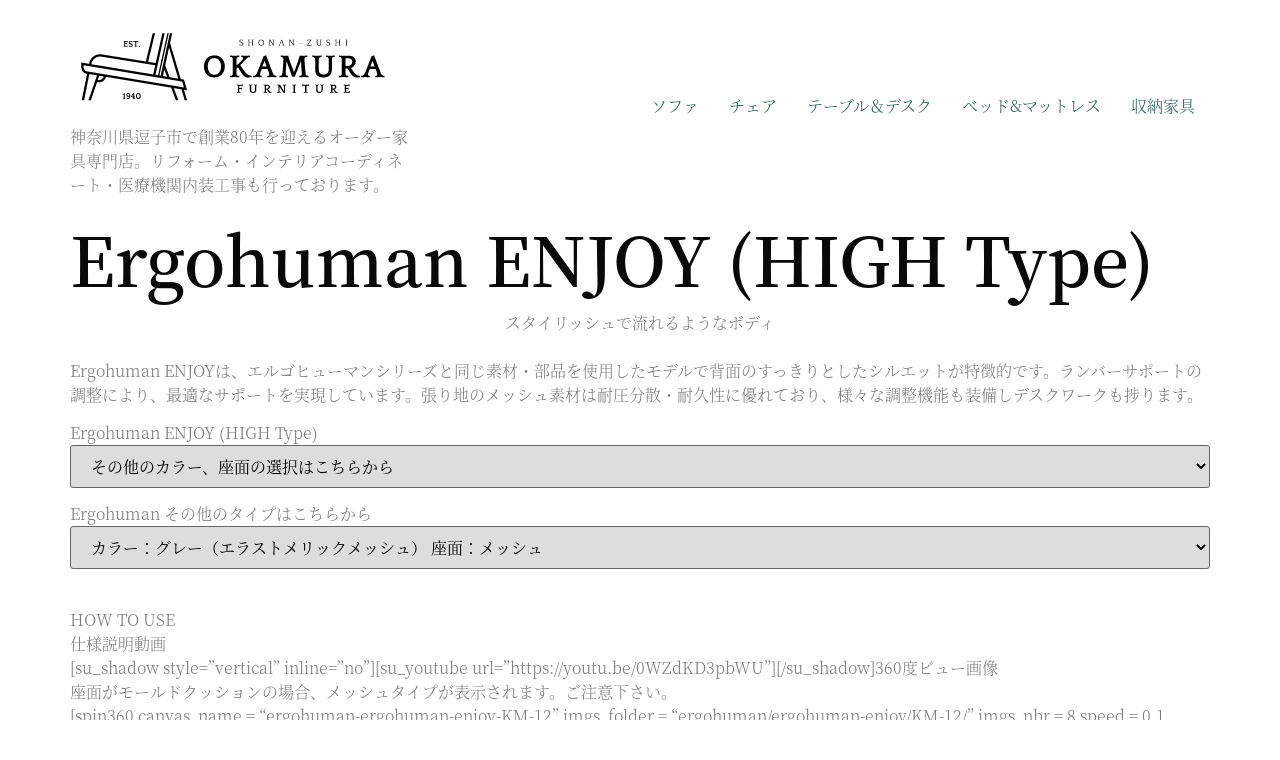

--- FILE ---
content_type: text/html; charset=UTF-8
request_url: https://okamurakaguten.com/se-ej-hbm-f-km-12/
body_size: 34845
content:
<!doctype html>
<html lang="ja">
<head><meta charset="UTF-8"><script>if(navigator.userAgent.match(/MSIE|Internet Explorer/i)||navigator.userAgent.match(/Trident\/7\..*?rv:11/i)){var href=document.location.href;if(!href.match(/[?&]nowprocket/)){if(href.indexOf("?")==-1){if(href.indexOf("#")==-1){document.location.href=href+"?nowprocket=1"}else{document.location.href=href.replace("#","?nowprocket=1#")}}else{if(href.indexOf("#")==-1){document.location.href=href+"&nowprocket=1"}else{document.location.href=href.replace("#","&nowprocket=1#")}}}}</script><script>(()=>{class RocketLazyLoadScripts{constructor(){this.v="2.0.3",this.userEvents=["keydown","keyup","mousedown","mouseup","mousemove","mouseover","mouseenter","mouseout","mouseleave","touchmove","touchstart","touchend","touchcancel","wheel","click","dblclick","input","visibilitychange"],this.attributeEvents=["onblur","onclick","oncontextmenu","ondblclick","onfocus","onmousedown","onmouseenter","onmouseleave","onmousemove","onmouseout","onmouseover","onmouseup","onmousewheel","onscroll","onsubmit"]}async t(){this.i(),this.o(),/iP(ad|hone)/.test(navigator.userAgent)&&this.h(),this.u(),this.l(this),this.m(),this.k(this),this.p(this),this._(),await Promise.all([this.R(),this.L()]),this.lastBreath=Date.now(),this.S(this),this.P(),this.D(),this.O(),this.M(),await this.C(this.delayedScripts.normal),await this.C(this.delayedScripts.defer),await this.C(this.delayedScripts.async),this.F("domReady"),await this.T(),await this.j(),await this.I(),this.F("windowLoad"),await this.A(),window.dispatchEvent(new Event("rocket-allScriptsLoaded")),this.everythingLoaded=!0,this.lastTouchEnd&&await new Promise((t=>setTimeout(t,500-Date.now()+this.lastTouchEnd))),this.H(),this.F("all"),this.U(),this.W()}i(){this.CSPIssue=sessionStorage.getItem("rocketCSPIssue"),document.addEventListener("securitypolicyviolation",(t=>{this.CSPIssue||"script-src-elem"!==t.violatedDirective||"data"!==t.blockedURI||(this.CSPIssue=!0,sessionStorage.setItem("rocketCSPIssue",!0))}),{isRocket:!0})}o(){window.addEventListener("pageshow",(t=>{this.persisted=t.persisted,this.realWindowLoadedFired=!0}),{isRocket:!0}),window.addEventListener("pagehide",(()=>{this.onFirstUserAction=null}),{isRocket:!0})}h(){let t;function e(e){t=e}window.addEventListener("touchstart",e,{isRocket:!0}),window.addEventListener("touchend",(function i(o){Math.abs(o.changedTouches[0].pageX-t.changedTouches[0].pageX)<10&&Math.abs(o.changedTouches[0].pageY-t.changedTouches[0].pageY)<10&&o.timeStamp-t.timeStamp<200&&(o.target.dispatchEvent(new PointerEvent("click",{target:o.target,bubbles:!0,cancelable:!0,detail:1})),event.preventDefault(),window.removeEventListener("touchstart",e,{isRocket:!0}),window.removeEventListener("touchend",i,{isRocket:!0}))}),{isRocket:!0})}q(t){this.userActionTriggered||("mousemove"!==t.type||this.firstMousemoveIgnored?"keyup"===t.type||"mouseover"===t.type||"mouseout"===t.type||(this.userActionTriggered=!0,this.onFirstUserAction&&this.onFirstUserAction()):this.firstMousemoveIgnored=!0),"click"===t.type&&t.preventDefault(),this.savedUserEvents.length>0&&(t.stopPropagation(),t.stopImmediatePropagation()),"touchstart"===this.lastEvent&&"touchend"===t.type&&(this.lastTouchEnd=Date.now()),"click"===t.type&&(this.lastTouchEnd=0),this.lastEvent=t.type,this.savedUserEvents.push(t)}u(){this.savedUserEvents=[],this.userEventHandler=this.q.bind(this),this.userEvents.forEach((t=>window.addEventListener(t,this.userEventHandler,{passive:!1,isRocket:!0})))}U(){this.userEvents.forEach((t=>window.removeEventListener(t,this.userEventHandler,{passive:!1,isRocket:!0}))),this.savedUserEvents.forEach((t=>{t.target.dispatchEvent(new window[t.constructor.name](t.type,t))}))}m(){this.eventsMutationObserver=new MutationObserver((t=>{const e="return false";for(const i of t){if("attributes"===i.type){const t=i.target.getAttribute(i.attributeName);t&&t!==e&&(i.target.setAttribute("data-rocket-"+i.attributeName,t),i.target["rocket"+i.attributeName]=new Function("event",t),i.target.setAttribute(i.attributeName,e))}"childList"===i.type&&i.addedNodes.forEach((t=>{if(t.nodeType===Node.ELEMENT_NODE)for(const i of t.attributes)this.attributeEvents.includes(i.name)&&i.value&&""!==i.value&&(t.setAttribute("data-rocket-"+i.name,i.value),t["rocket"+i.name]=new Function("event",i.value),t.setAttribute(i.name,e))}))}})),this.eventsMutationObserver.observe(document,{subtree:!0,childList:!0,attributeFilter:this.attributeEvents})}H(){this.eventsMutationObserver.disconnect(),this.attributeEvents.forEach((t=>{document.querySelectorAll("[data-rocket-"+t+"]").forEach((e=>{e.setAttribute(t,e.getAttribute("data-rocket-"+t)),e.removeAttribute("data-rocket-"+t)}))}))}k(t){Object.defineProperty(HTMLElement.prototype,"onclick",{get(){return this.rocketonclick||null},set(e){this.rocketonclick=e,this.setAttribute(t.everythingLoaded?"onclick":"data-rocket-onclick","this.rocketonclick(event)")}})}S(t){function e(e,i){let o=e[i];e[i]=null,Object.defineProperty(e,i,{get:()=>o,set(s){t.everythingLoaded?o=s:e["rocket"+i]=o=s}})}e(document,"onreadystatechange"),e(window,"onload"),e(window,"onpageshow");try{Object.defineProperty(document,"readyState",{get:()=>t.rocketReadyState,set(e){t.rocketReadyState=e},configurable:!0}),document.readyState="loading"}catch(t){console.log("WPRocket DJE readyState conflict, bypassing")}}l(t){this.originalAddEventListener=EventTarget.prototype.addEventListener,this.originalRemoveEventListener=EventTarget.prototype.removeEventListener,this.savedEventListeners=[],EventTarget.prototype.addEventListener=function(e,i,o){o&&o.isRocket||!t.B(e,this)&&!t.userEvents.includes(e)||t.B(e,this)&&!t.userActionTriggered||e.startsWith("rocket-")||t.everythingLoaded?t.originalAddEventListener.call(this,e,i,o):t.savedEventListeners.push({target:this,remove:!1,type:e,func:i,options:o})},EventTarget.prototype.removeEventListener=function(e,i,o){o&&o.isRocket||!t.B(e,this)&&!t.userEvents.includes(e)||t.B(e,this)&&!t.userActionTriggered||e.startsWith("rocket-")||t.everythingLoaded?t.originalRemoveEventListener.call(this,e,i,o):t.savedEventListeners.push({target:this,remove:!0,type:e,func:i,options:o})}}F(t){"all"===t&&(EventTarget.prototype.addEventListener=this.originalAddEventListener,EventTarget.prototype.removeEventListener=this.originalRemoveEventListener),this.savedEventListeners=this.savedEventListeners.filter((e=>{let i=e.type,o=e.target||window;return"domReady"===t&&"DOMContentLoaded"!==i&&"readystatechange"!==i||("windowLoad"===t&&"load"!==i&&"readystatechange"!==i&&"pageshow"!==i||(this.B(i,o)&&(i="rocket-"+i),e.remove?o.removeEventListener(i,e.func,e.options):o.addEventListener(i,e.func,e.options),!1))}))}p(t){let e;function i(e){return t.everythingLoaded?e:e.split(" ").map((t=>"load"===t||t.startsWith("load.")?"rocket-jquery-load":t)).join(" ")}function o(o){function s(e){const s=o.fn[e];o.fn[e]=o.fn.init.prototype[e]=function(){return this[0]===window&&t.userActionTriggered&&("string"==typeof arguments[0]||arguments[0]instanceof String?arguments[0]=i(arguments[0]):"object"==typeof arguments[0]&&Object.keys(arguments[0]).forEach((t=>{const e=arguments[0][t];delete arguments[0][t],arguments[0][i(t)]=e}))),s.apply(this,arguments),this}}if(o&&o.fn&&!t.allJQueries.includes(o)){const e={DOMContentLoaded:[],"rocket-DOMContentLoaded":[]};for(const t in e)document.addEventListener(t,(()=>{e[t].forEach((t=>t()))}),{isRocket:!0});o.fn.ready=o.fn.init.prototype.ready=function(i){function s(){parseInt(o.fn.jquery)>2?setTimeout((()=>i.bind(document)(o))):i.bind(document)(o)}return t.realDomReadyFired?!t.userActionTriggered||t.fauxDomReadyFired?s():e["rocket-DOMContentLoaded"].push(s):e.DOMContentLoaded.push(s),o([])},s("on"),s("one"),s("off"),t.allJQueries.push(o)}e=o}t.allJQueries=[],o(window.jQuery),Object.defineProperty(window,"jQuery",{get:()=>e,set(t){o(t)}})}P(){const t=new Map;document.write=document.writeln=function(e){const i=document.currentScript,o=document.createRange(),s=i.parentElement;let n=t.get(i);void 0===n&&(n=i.nextSibling,t.set(i,n));const c=document.createDocumentFragment();o.setStart(c,0),c.appendChild(o.createContextualFragment(e)),s.insertBefore(c,n)}}async R(){return new Promise((t=>{this.userActionTriggered?t():this.onFirstUserAction=t}))}async L(){return new Promise((t=>{document.addEventListener("DOMContentLoaded",(()=>{this.realDomReadyFired=!0,t()}),{isRocket:!0})}))}async I(){return this.realWindowLoadedFired?Promise.resolve():new Promise((t=>{window.addEventListener("load",t,{isRocket:!0})}))}M(){this.pendingScripts=[];this.scriptsMutationObserver=new MutationObserver((t=>{for(const e of t)e.addedNodes.forEach((t=>{"SCRIPT"!==t.tagName||t.noModule||t.isWPRocket||this.pendingScripts.push({script:t,promise:new Promise((e=>{const i=()=>{const i=this.pendingScripts.findIndex((e=>e.script===t));i>=0&&this.pendingScripts.splice(i,1),e()};t.addEventListener("load",i,{isRocket:!0}),t.addEventListener("error",i,{isRocket:!0}),setTimeout(i,1e3)}))})}))})),this.scriptsMutationObserver.observe(document,{childList:!0,subtree:!0})}async j(){await this.J(),this.pendingScripts.length?(await this.pendingScripts[0].promise,await this.j()):this.scriptsMutationObserver.disconnect()}D(){this.delayedScripts={normal:[],async:[],defer:[]},document.querySelectorAll("script[type$=rocketlazyloadscript]").forEach((t=>{t.hasAttribute("data-rocket-src")?t.hasAttribute("async")&&!1!==t.async?this.delayedScripts.async.push(t):t.hasAttribute("defer")&&!1!==t.defer||"module"===t.getAttribute("data-rocket-type")?this.delayedScripts.defer.push(t):this.delayedScripts.normal.push(t):this.delayedScripts.normal.push(t)}))}async _(){await this.L();let t=[];document.querySelectorAll("script[type$=rocketlazyloadscript][data-rocket-src]").forEach((e=>{let i=e.getAttribute("data-rocket-src");if(i&&!i.startsWith("data:")){i.startsWith("//")&&(i=location.protocol+i);try{const o=new URL(i).origin;o!==location.origin&&t.push({src:o,crossOrigin:e.crossOrigin||"module"===e.getAttribute("data-rocket-type")})}catch(t){}}})),t=[...new Map(t.map((t=>[JSON.stringify(t),t]))).values()],this.N(t,"preconnect")}async $(t){if(await this.G(),!0!==t.noModule||!("noModule"in HTMLScriptElement.prototype))return new Promise((e=>{let i;function o(){(i||t).setAttribute("data-rocket-status","executed"),e()}try{if(navigator.userAgent.includes("Firefox/")||""===navigator.vendor||this.CSPIssue)i=document.createElement("script"),[...t.attributes].forEach((t=>{let e=t.nodeName;"type"!==e&&("data-rocket-type"===e&&(e="type"),"data-rocket-src"===e&&(e="src"),i.setAttribute(e,t.nodeValue))})),t.text&&(i.text=t.text),t.nonce&&(i.nonce=t.nonce),i.hasAttribute("src")?(i.addEventListener("load",o,{isRocket:!0}),i.addEventListener("error",(()=>{i.setAttribute("data-rocket-status","failed-network"),e()}),{isRocket:!0}),setTimeout((()=>{i.isConnected||e()}),1)):(i.text=t.text,o()),i.isWPRocket=!0,t.parentNode.replaceChild(i,t);else{const i=t.getAttribute("data-rocket-type"),s=t.getAttribute("data-rocket-src");i?(t.type=i,t.removeAttribute("data-rocket-type")):t.removeAttribute("type"),t.addEventListener("load",o,{isRocket:!0}),t.addEventListener("error",(i=>{this.CSPIssue&&i.target.src.startsWith("data:")?(console.log("WPRocket: CSP fallback activated"),t.removeAttribute("src"),this.$(t).then(e)):(t.setAttribute("data-rocket-status","failed-network"),e())}),{isRocket:!0}),s?(t.fetchPriority="high",t.removeAttribute("data-rocket-src"),t.src=s):t.src="data:text/javascript;base64,"+window.btoa(unescape(encodeURIComponent(t.text)))}}catch(i){t.setAttribute("data-rocket-status","failed-transform"),e()}}));t.setAttribute("data-rocket-status","skipped")}async C(t){const e=t.shift();return e?(e.isConnected&&await this.$(e),this.C(t)):Promise.resolve()}O(){this.N([...this.delayedScripts.normal,...this.delayedScripts.defer,...this.delayedScripts.async],"preload")}N(t,e){this.trash=this.trash||[];let i=!0;var o=document.createDocumentFragment();t.forEach((t=>{const s=t.getAttribute&&t.getAttribute("data-rocket-src")||t.src;if(s&&!s.startsWith("data:")){const n=document.createElement("link");n.href=s,n.rel=e,"preconnect"!==e&&(n.as="script",n.fetchPriority=i?"high":"low"),t.getAttribute&&"module"===t.getAttribute("data-rocket-type")&&(n.crossOrigin=!0),t.crossOrigin&&(n.crossOrigin=t.crossOrigin),t.integrity&&(n.integrity=t.integrity),t.nonce&&(n.nonce=t.nonce),o.appendChild(n),this.trash.push(n),i=!1}})),document.head.appendChild(o)}W(){this.trash.forEach((t=>t.remove()))}async T(){try{document.readyState="interactive"}catch(t){}this.fauxDomReadyFired=!0;try{await this.G(),document.dispatchEvent(new Event("rocket-readystatechange")),await this.G(),document.rocketonreadystatechange&&document.rocketonreadystatechange(),await this.G(),document.dispatchEvent(new Event("rocket-DOMContentLoaded")),await this.G(),window.dispatchEvent(new Event("rocket-DOMContentLoaded"))}catch(t){console.error(t)}}async A(){try{document.readyState="complete"}catch(t){}try{await this.G(),document.dispatchEvent(new Event("rocket-readystatechange")),await this.G(),document.rocketonreadystatechange&&document.rocketonreadystatechange(),await this.G(),window.dispatchEvent(new Event("rocket-load")),await this.G(),window.rocketonload&&window.rocketonload(),await this.G(),this.allJQueries.forEach((t=>t(window).trigger("rocket-jquery-load"))),await this.G();const t=new Event("rocket-pageshow");t.persisted=this.persisted,window.dispatchEvent(t),await this.G(),window.rocketonpageshow&&window.rocketonpageshow({persisted:this.persisted})}catch(t){console.error(t)}}async G(){Date.now()-this.lastBreath>45&&(await this.J(),this.lastBreath=Date.now())}async J(){return document.hidden?new Promise((t=>setTimeout(t))):new Promise((t=>requestAnimationFrame(t)))}B(t,e){return e===document&&"readystatechange"===t||(e===document&&"DOMContentLoaded"===t||(e===window&&"DOMContentLoaded"===t||(e===window&&"load"===t||e===window&&"pageshow"===t)))}static run(){(new RocketLazyLoadScripts).t()}}RocketLazyLoadScripts.run()})();</script>
	
	<meta name="viewport" content="width=device-width, initial-scale=1">
	<link rel="profile" href="https://gmpg.org/xfn/11">
	<title>Ergohuman ENJOY (HIGH Type) &#8211; 湘南逗子岡村家具店 since1940</title>
<link crossorigin data-rocket-preload as="font" href="https://fonts.gstatic.com/s/notoserifjp/v21/xn77YHs72GKoTvER4Gn3b5eMZHKMRkt3Q8XVs92JGKiledLupW3zxgEInRsa.59.woff2" rel="preload">
<link crossorigin data-rocket-preload as="font" href="https://fonts.gstatic.com/s/notoserifjp/v21/xn77YHs72GKoTvER4Gn3b5eMZHKMRkt3Q8XVs92JGKiledLupW3zxgEInRsa.64.woff2" rel="preload">
<link crossorigin data-rocket-preload as="font" href="https://fonts.gstatic.com/s/notoserifjp/v21/xn77YHs72GKoTvER4Gn3b5eMZHKMRkt3Q8XVs92JGKiledLupW3zxgEInRsa.68.woff2" rel="preload">
<link crossorigin data-rocket-preload as="font" href="https://fonts.gstatic.com/s/notoserifjp/v21/xn77YHs72GKoTvER4Gn3b5eMZHKMRkt3Q8XVs92JGKiledLupW3zxgEInRsa.79.woff2" rel="preload">
<link crossorigin data-rocket-preload as="font" href="https://fonts.gstatic.com/s/notoserifjp/v21/xn77YHs72GKoTvER4Gn3b5eMZHKMRkt3Q8XVs92JGKiledLupW3zxgEInRsa.83.woff2" rel="preload">
<link crossorigin data-rocket-preload as="font" href="https://fonts.gstatic.com/s/notoserifjp/v21/xn77YHs72GKoTvER4Gn3b5eMZHKMRkt3Q8XVs92JGKiledLupW3zxgEInRsa.90.woff2" rel="preload">
<link crossorigin data-rocket-preload as="font" href="https://fonts.gstatic.com/s/notoserifjp/v21/xn77YHs72GKoTvER4Gn3b5eMZHKMRkt3Q8XVs92JGKiledLupW3zxgEInRsa.91.woff2" rel="preload">
<link crossorigin data-rocket-preload as="font" href="https://fonts.gstatic.com/s/notoserifjp/v21/xn77YHs72GKoTvER4Gn3b5eMZHKMRkt3Q8XVs92JGKiledLupW3zxgEInRsa.92.woff2" rel="preload">
<link crossorigin data-rocket-preload as="font" href="https://fonts.gstatic.com/s/notoserifjp/v21/xn77YHs72GKoTvER4Gn3b5eMZHKMRkt3Q8XVs92JGKiledLupW3zxgEInRsa.93.woff2" rel="preload">
<link crossorigin data-rocket-preload as="font" href="https://fonts.gstatic.com/s/notoserifjp/v21/xn77YHs72GKoTvER4Gn3b5eMZHKMRkt3Q8XVs92JGKiledLupW3zxgEInRsa.94.woff2" rel="preload">
<link crossorigin data-rocket-preload as="font" href="https://fonts.gstatic.com/s/notoserifjp/v21/xn77YHs72GKoTvER4Gn3b5eMZHKMRkt3Q8XVs92JGKiledLupW3zxgEInRsa.97.woff2" rel="preload">
<link crossorigin data-rocket-preload as="font" href="https://fonts.gstatic.com/s/notoserifjp/v21/xn77YHs72GKoTvER4Gn3b5eMZHKMRkt3Q8XVs92JGKiledLupW3zxgEInRsa.99.woff2" rel="preload">
<link crossorigin data-rocket-preload as="font" href="https://fonts.gstatic.com/s/notoserifjp/v21/xn77YHs72GKoTvER4Gn3b5eMZHKMRkt3Q8XVs92JGKiledLupW3zxgEInRsa.100.woff2" rel="preload">
<link crossorigin data-rocket-preload as="font" href="https://fonts.gstatic.com/s/notoserifjp/v21/xn77YHs72GKoTvER4Gn3b5eMZHKMRkt3Q8XVs92JGKiledLupW3zxgEInRsa.101.woff2" rel="preload">
<link crossorigin data-rocket-preload as="font" href="https://fonts.gstatic.com/s/notoserifjp/v21/xn77YHs72GKoTvER4Gn3b5eMZHKMRkt3Q8XVs92JGKiledLupW3zxgEInRsa.102.woff2" rel="preload">
<link crossorigin data-rocket-preload as="font" href="https://fonts.gstatic.com/s/notoserifjp/v21/xn77YHs72GKoTvER4Gn3b5eMZHKMRkt3Q8XVs92JGKiledLupW3zxgEInRsa.104.woff2" rel="preload">
<link crossorigin data-rocket-preload as="font" href="https://fonts.gstatic.com/s/notoserifjp/v21/xn77YHs72GKoTvER4Gn3b5eMZHKMRkt3Q8XVs92JGKiledLupW3zxgEInRsa.105.woff2" rel="preload">
<link crossorigin data-rocket-preload as="font" href="https://fonts.gstatic.com/s/notoserifjp/v21/xn77YHs72GKoTvER4Gn3b5eMZHKMRkt3Q8XVs92JGKiledLupW3zxgEInRsa.106.woff2" rel="preload">
<link crossorigin data-rocket-preload as="font" href="https://fonts.gstatic.com/s/notoserifjp/v21/xn77YHs72GKoTvER4Gn3b5eMZHKMRkt3Q8XVs92JGKiledLupW3zxgEInRsa.107.woff2" rel="preload">
<link crossorigin data-rocket-preload as="font" href="https://fonts.gstatic.com/s/notoserifjp/v21/xn77YHs72GKoTvER4Gn3b5eMZHKMRkt3Q8XVs92JGKiledLupW3zxgEInRsa.108.woff2" rel="preload">
<link crossorigin data-rocket-preload as="font" href="https://fonts.gstatic.com/s/notoserifjp/v21/xn77YHs72GKoTvER4Gn3b5eMZHKMRkt3Q8XVs92JGKiledLupW3zxgEInRsa.109.woff2" rel="preload">
<link crossorigin data-rocket-preload as="font" href="https://fonts.gstatic.com/s/notoserifjp/v21/xn77YHs72GKoTvER4Gn3b5eMZHKMRkt3Q8XVs92JGKiledLupW3zxgEInRsa.110.woff2" rel="preload">
<link crossorigin data-rocket-preload as="font" href="https://fonts.gstatic.com/s/notoserifjp/v21/xn77YHs72GKoTvER4Gn3b5eMZHKMRkt3Q8XVs92JGKiledLupW3zxgEInRsa.111.woff2" rel="preload">
<link crossorigin data-rocket-preload as="font" href="https://fonts.gstatic.com/s/notoserifjp/v21/xn77YHs72GKoTvER4Gn3b5eMZHKMRkt3Q8XVs92JGKiledLupW3zxgEInRsa.112.woff2" rel="preload">
<link crossorigin data-rocket-preload as="font" href="https://fonts.gstatic.com/s/notoserifjp/v21/xn77YHs72GKoTvER4Gn3b5eMZHKMRkt3Q8XVs92JGKiledLupW3zxgEInRsa.113.woff2" rel="preload">
<link crossorigin data-rocket-preload as="font" href="https://fonts.gstatic.com/s/notoserifjp/v21/xn77YHs72GKoTvER4Gn3b5eMZHKMRkt3Q8XVs92JGKiledLupW3zxgEInRsa.114.woff2" rel="preload">
<link crossorigin data-rocket-preload as="font" href="https://fonts.gstatic.com/s/notoserifjp/v21/xn77YHs72GKoTvER4Gn3b5eMZHKMRkt3Q8XVs92JGKiledLupW3zxgEInRsa.115.woff2" rel="preload">
<link crossorigin data-rocket-preload as="font" href="https://fonts.gstatic.com/s/notoserifjp/v21/xn77YHs72GKoTvER4Gn3b5eMZHKMRkt3Q8XVs92JGKiledLupW3zxgEInRsa.116.woff2" rel="preload">
<link crossorigin data-rocket-preload as="font" href="https://fonts.gstatic.com/s/notoserifjp/v21/xn77YHs72GKoTvER4Gn3b5eMZHKMRkt3Q8XVs92JGKiledLupW3zxgEInRsa.117.woff2" rel="preload">
<link crossorigin data-rocket-preload as="font" href="https://fonts.gstatic.com/s/notoserifjp/v21/xn77YHs72GKoTvER4Gn3b5eMZHKMRkt3Q8XVs92JGKiledLupW3zxgEInRsa.118.woff2" rel="preload">
<link crossorigin data-rocket-preload as="font" href="https://fonts.gstatic.com/s/notoserifjp/v21/xn77YHs72GKoTvER4Gn3b5eMZHKMRkt3Q8XVs92JGKiledLupW3zxgEInRsa.119.woff2" rel="preload">
<link crossorigin data-rocket-preload as="font" href="https://fonts.gstatic.com/s/notoserifjp/v21/xn77YHs72GKoTvER4Gn3b5eMZHKMdkkVUg.woff2" rel="preload">
<link crossorigin data-rocket-preload as="font" href="https://fonts.gstatic.com/s/notoserifjp/v21/xn7mYHs72GKoTvER4Gn3b5eMXNvMckQlPa61uNKcCqOfbtLXoH3502Rk.98.woff2" rel="preload">
<link crossorigin data-rocket-preload as="font" href="https://fonts.gstatic.com/s/notoserifjp/v21/xn7mYHs72GKoTvER4Gn3b5eMXNvMckQlPa61uNKcCqOfbtLXoH3502Rk.108.woff2" rel="preload">
<link crossorigin data-rocket-preload as="font" href="https://fonts.gstatic.com/s/notoserifjp/v21/xn7mYHs72GKoTvER4Gn3b5eMXNvMckQlPa61uNKcCqOfbtLXoH3502Rk.109.woff2" rel="preload">
<link crossorigin data-rocket-preload as="font" href="https://fonts.gstatic.com/s/notoserifjp/v21/xn7mYHs72GKoTvER4Gn3b5eMXNvMckQlPa61uNKcCqOfbtLXoH3502Rk.110.woff2" rel="preload">
<link crossorigin data-rocket-preload as="font" href="https://fonts.gstatic.com/s/notoserifjp/v21/xn7mYHs72GKoTvER4Gn3b5eMXNvMckQlPa61uNKcCqOfbtLXoH3502Rk.112.woff2" rel="preload">
<link crossorigin data-rocket-preload as="font" href="https://fonts.gstatic.com/s/notoserifjp/v21/xn7mYHs72GKoTvER4Gn3b5eMXNvMckQlPa61uNKcCqOfbtLXoH3502Rk.113.woff2" rel="preload">
<link crossorigin data-rocket-preload as="font" href="https://fonts.gstatic.com/s/notoserifjp/v21/xn7mYHs72GKoTvER4Gn3b5eMXNvMckQlPa61uNKcCqOfbtLXoH3502Rk.114.woff2" rel="preload">
<link crossorigin data-rocket-preload as="font" href="https://fonts.gstatic.com/s/notoserifjp/v21/xn7mYHs72GKoTvER4Gn3b5eMXNvMckQlPa61uNKcCqOfbtLXoH3502Rk.115.woff2" rel="preload">
<link crossorigin data-rocket-preload as="font" href="https://fonts.gstatic.com/s/notoserifjp/v21/xn7mYHs72GKoTvER4Gn3b5eMXNvMckQlPa61uNKcCqOfbtLXoH3502Rk.116.woff2" rel="preload">
<link crossorigin data-rocket-preload as="font" href="https://fonts.gstatic.com/s/notoserifjp/v21/xn7mYHs72GKoTvER4Gn3b5eMXNvMckQlPa61uNKcCqOfbtLXoH3502Rk.117.woff2" rel="preload">
<link crossorigin data-rocket-preload as="font" href="https://fonts.gstatic.com/s/notoserifjp/v21/xn7mYHs72GKoTvER4Gn3b5eMXNvMckQlPa61uNKcCqOfbtLXoH3502Rk.118.woff2" rel="preload">
<link crossorigin data-rocket-preload as="font" href="https://fonts.gstatic.com/s/notoserifjp/v21/xn7mYHs72GKoTvER4Gn3b5eMXNvMckQlPa61uNKcCqOfbtLXoH3502Rk.119.woff2" rel="preload">
<link crossorigin data-rocket-preload as="font" href="https://fonts.gstatic.com/s/notoserifjp/v21/xn7mYHs72GKoTvER4Gn3b5eMbNmuYw.woff2" rel="preload">
<link crossorigin data-rocket-preload as="font" href="https://fonts.gstatic.com/s/notoserifjp/v21/xn77YHs72GKoTvER4Gn3b5eMZAaKRkt3Q8XVs92JGKiledLupW3zxgEInRsa.109.woff2" rel="preload">
<link crossorigin data-rocket-preload as="font" href="https://fonts.gstatic.com/s/notoserifjp/v21/xn77YHs72GKoTvER4Gn3b5eMZAaKRkt3Q8XVs92JGKiledLupW3zxgEInRsa.114.woff2" rel="preload">
<link crossorigin data-rocket-preload as="font" href="https://fonts.gstatic.com/s/notoserifjp/v21/xn77YHs72GKoTvER4Gn3b5eMZAaKRkt3Q8XVs92JGKiledLupW3zxgEInRsa.117.woff2" rel="preload">
<link crossorigin data-rocket-preload as="font" href="https://fonts.gstatic.com/s/notoserifjp/v21/xn77YHs72GKoTvER4Gn3b5eMZAaKRkt3Q8XVs92JGKiledLupW3zxgEInRsa.118.woff2" rel="preload">
<link crossorigin data-rocket-preload as="font" href="https://fonts.gstatic.com/s/notoserifjp/v21/xn77YHs72GKoTvER4Gn3b5eMZAaKRkt3Q8XVs92JGKiledLupW3zxgEInRsa.119.woff2" rel="preload">
<link crossorigin data-rocket-preload as="font" href="https://fonts.gstatic.com/s/notoserifjp/v21/xn77YHs72GKoTvER4Gn3b5eMZAaKdkkVUg.woff2" rel="preload">
<link crossorigin data-rocket-preload as="font" href="https://fonts.gstatic.com/s/notoserifjp/v21/xn77YHs72GKoTvER4Gn3b5eMZGKLRkt3Q8XVs92JGKiledLupW3zxgEInRsa.119.woff2" rel="preload">
<link crossorigin data-rocket-preload as="font" href="https://fonts.gstatic.com/s/notoserifjp/v21/xn77YHs72GKoTvER4Gn3b5eMZGKLdkkVUg.woff2" rel="preload">
<link crossorigin data-rocket-preload as="font" href="https://fonts.gstatic.com/s/raleway/v29/1Ptug8zYS_SKggPNyC0ITw.woff2" rel="preload">
<style id="wpr-usedcss">.jkit-color-scheme{--jkit-bg-color:#ffffff;--jkit-border-color:#eaeaeb;--jkit-txt-color:#575A5F;--jkit-txt-h-color:#181D23;--jkit-txt-a-color:#0058E6;--jkit-txt-m-color:#96989B;--jkit-txt-alt-color:#ffffff;--jkit-form-border-color:#D5D5D7;--jkit-form-bg-color:transparent;--jkit-form-txt-color:#181D23;--jkit-btn-txt-color:#ffffff;--jkit-btn-bg-color:#0058E6;--jkit-btn-bg-hover-color:#0048bd;--jkit-selection-bg-color:#d8a600;--jkit-element-bg-color:#80b1ff;--jkit-element-darken-bg-color:#0058E6;--jkit-element-lighten-bg-color:#e6f0ff;--jkit-success-bg-color:#75ffd8;--jkit-success-border-color:#007f5b;--jkit-error-bg-color:#ffcccc;--jkit-error-border-color:#d60000}img.emoji{display:inline!important;border:none!important;box-shadow:none!important;height:1em!important;width:1em!important;margin:0 .07em!important;vertical-align:-.1em!important;background:0 0!important;padding:0!important}:where(.wp-block-button__link){border-radius:9999px;box-shadow:none;padding:calc(.667em + 2px) calc(1.333em + 2px);text-decoration:none}:where(.wp-block-calendar table:not(.has-background) th){background:#ddd}:where(.wp-block-columns){margin-bottom:1.75em}:where(.wp-block-columns.has-background){padding:1.25em 2.375em}:where(.wp-block-post-comments input[type=submit]){border:none}:where(.wp-block-cover-image:not(.has-text-color)),:where(.wp-block-cover:not(.has-text-color)){color:#fff}:where(.wp-block-cover-image.is-light:not(.has-text-color)),:where(.wp-block-cover.is-light:not(.has-text-color)){color:#000}:where(.wp-block-file){margin-bottom:1.5em}:where(.wp-block-file__button){border-radius:2em;display:inline-block;padding:.5em 1em}:where(.wp-block-file__button):is(a):active,:where(.wp-block-file__button):is(a):focus,:where(.wp-block-file__button):is(a):hover,:where(.wp-block-file__button):is(a):visited{box-shadow:none;color:#fff;opacity:.85;text-decoration:none}:where(.wp-block-latest-comments:not([style*=line-height] .wp-block-latest-comments__comment)){line-height:1.1}:where(.wp-block-latest-comments:not([style*=line-height] .wp-block-latest-comments__comment-excerpt p)){line-height:1.8}ul{box-sizing:border-box}:where(.wp-block-navigation.has-background .wp-block-navigation-item a:not(.wp-element-button)),:where(.wp-block-navigation.has-background .wp-block-navigation-submenu a:not(.wp-element-button)){padding:.5em 1em}:where(.wp-block-navigation .wp-block-navigation__submenu-container .wp-block-navigation-item a:not(.wp-element-button)),:where(.wp-block-navigation .wp-block-navigation__submenu-container .wp-block-navigation-submenu a:not(.wp-element-button)),:where(.wp-block-navigation .wp-block-navigation__submenu-container .wp-block-navigation-submenu button.wp-block-navigation-item__content),:where(.wp-block-navigation .wp-block-navigation__submenu-container .wp-block-pages-list__item button.wp-block-navigation-item__content){padding:.5em 1em}:where(p.has-text-color:not(.has-link-color)) a{color:inherit}:where(.wp-block-post-excerpt){margin-bottom:var(--wp--style--block-gap);margin-top:var(--wp--style--block-gap)}:where(.wp-block-preformatted.has-background){padding:1.25em 2.375em}:where(.wp-block-pullquote){margin:0 0 1em}:where(.wp-block-search__button){border:1px solid #ccc;padding:6px 10px}:where(.wp-block-search__button-inside .wp-block-search__inside-wrapper){border:1px solid #949494;box-sizing:border-box;padding:4px}:where(.wp-block-search__button-inside .wp-block-search__inside-wrapper) .wp-block-search__input{border:none;border-radius:0;padding:0 4px}:where(.wp-block-search__button-inside .wp-block-search__inside-wrapper) .wp-block-search__input:focus{outline:0}:where(.wp-block-search__button-inside .wp-block-search__inside-wrapper) :where(.wp-block-search__button){padding:4px 8px}:where(.wp-block-term-description){margin-bottom:var(--wp--style--block-gap);margin-top:var(--wp--style--block-gap)}:where(pre.wp-block-verse){font-family:inherit}:root{--wp--preset--font-size--normal:16px;--wp--preset--font-size--huge:42px}.screen-reader-text{clip:rect(1px,1px,1px,1px);word-wrap:normal!important;border:0;-webkit-clip-path:inset(50%);clip-path:inset(50%);height:1px;margin:-1px;overflow:hidden;padding:0;position:absolute;width:1px}.screen-reader-text:focus{clip:auto!important;background-color:#ddd;-webkit-clip-path:none;clip-path:none;color:#444;display:block;font-size:1em;height:auto;left:5px;line-height:normal;padding:15px 23px 14px;text-decoration:none;top:5px;width:auto;z-index:100000}html :where(.has-border-color){border-style:solid}html :where([style*=border-top-color]){border-top-style:solid}html :where([style*=border-right-color]){border-right-style:solid}html :where([style*=border-bottom-color]){border-bottom-style:solid}html :where([style*=border-left-color]){border-left-style:solid}html :where([style*=border-width]){border-style:solid}html :where([style*=border-top-width]){border-top-style:solid}html :where([style*=border-right-width]){border-right-style:solid}html :where([style*=border-bottom-width]){border-bottom-style:solid}html :where([style*=border-left-width]){border-left-style:solid}html :where(img[class*=wp-image-]){height:auto;max-width:100%}:where(figure){margin:0 0 1em}html :where(.is-position-sticky){--wp-admin--admin-bar--position-offset:var(--wp-admin--admin-bar--height,0px)}@media screen and (max-width:600px){html :where(.is-position-sticky){--wp-admin--admin-bar--position-offset:0px}}body{--wp--preset--color--black:#000000;--wp--preset--color--cyan-bluish-gray:#abb8c3;--wp--preset--color--white:#ffffff;--wp--preset--color--pale-pink:#f78da7;--wp--preset--color--vivid-red:#cf2e2e;--wp--preset--color--luminous-vivid-orange:#ff6900;--wp--preset--color--luminous-vivid-amber:#fcb900;--wp--preset--color--light-green-cyan:#7bdcb5;--wp--preset--color--vivid-green-cyan:#00d084;--wp--preset--color--pale-cyan-blue:#8ed1fc;--wp--preset--color--vivid-cyan-blue:#0693e3;--wp--preset--color--vivid-purple:#9b51e0;--wp--preset--gradient--vivid-cyan-blue-to-vivid-purple:linear-gradient(135deg,rgba(6, 147, 227, 1) 0%,rgb(155, 81, 224) 100%);--wp--preset--gradient--light-green-cyan-to-vivid-green-cyan:linear-gradient(135deg,rgb(122, 220, 180) 0%,rgb(0, 208, 130) 100%);--wp--preset--gradient--luminous-vivid-amber-to-luminous-vivid-orange:linear-gradient(135deg,rgba(252, 185, 0, 1) 0%,rgba(255, 105, 0, 1) 100%);--wp--preset--gradient--luminous-vivid-orange-to-vivid-red:linear-gradient(135deg,rgba(255, 105, 0, 1) 0%,rgb(207, 46, 46) 100%);--wp--preset--gradient--very-light-gray-to-cyan-bluish-gray:linear-gradient(135deg,rgb(238, 238, 238) 0%,rgb(169, 184, 195) 100%);--wp--preset--gradient--cool-to-warm-spectrum:linear-gradient(135deg,rgb(74, 234, 220) 0%,rgb(151, 120, 209) 20%,rgb(207, 42, 186) 40%,rgb(238, 44, 130) 60%,rgb(251, 105, 98) 80%,rgb(254, 248, 76) 100%);--wp--preset--gradient--blush-light-purple:linear-gradient(135deg,rgb(255, 206, 236) 0%,rgb(152, 150, 240) 100%);--wp--preset--gradient--blush-bordeaux:linear-gradient(135deg,rgb(254, 205, 165) 0%,rgb(254, 45, 45) 50%,rgb(107, 0, 62) 100%);--wp--preset--gradient--luminous-dusk:linear-gradient(135deg,rgb(255, 203, 112) 0%,rgb(199, 81, 192) 50%,rgb(65, 88, 208) 100%);--wp--preset--gradient--pale-ocean:linear-gradient(135deg,rgb(255, 245, 203) 0%,rgb(182, 227, 212) 50%,rgb(51, 167, 181) 100%);--wp--preset--gradient--electric-grass:linear-gradient(135deg,rgb(202, 248, 128) 0%,rgb(113, 206, 126) 100%);--wp--preset--gradient--midnight:linear-gradient(135deg,rgb(2, 3, 129) 0%,rgb(40, 116, 252) 100%);--wp--preset--font-size--small:13px;--wp--preset--font-size--medium:20px;--wp--preset--font-size--large:36px;--wp--preset--font-size--x-large:42px;--wp--preset--spacing--20:0.44rem;--wp--preset--spacing--30:0.67rem;--wp--preset--spacing--40:1rem;--wp--preset--spacing--50:1.5rem;--wp--preset--spacing--60:2.25rem;--wp--preset--spacing--70:3.38rem;--wp--preset--spacing--80:5.06rem;--wp--preset--shadow--natural:6px 6px 9px rgba(0, 0, 0, .2);--wp--preset--shadow--deep:12px 12px 50px rgba(0, 0, 0, .4);--wp--preset--shadow--sharp:6px 6px 0px rgba(0, 0, 0, .2);--wp--preset--shadow--outlined:6px 6px 0px -3px rgba(255, 255, 255, 1),6px 6px rgba(0, 0, 0, 1);--wp--preset--shadow--crisp:6px 6px 0px rgba(0, 0, 0, 1)}:where(.is-layout-flex){gap:.5em}:where(.is-layout-grid){gap:.5em}:where(.wp-block-post-template.is-layout-flex){gap:1.25em}:where(.wp-block-post-template.is-layout-grid){gap:1.25em}:where(.wp-block-columns.is-layout-flex){gap:2em}:where(.wp-block-columns.is-layout-grid){gap:2em}[class*=" eicon-"],[class^=eicon]{display:inline-block;font-family:eicons;font-size:inherit;font-weight:400;font-style:normal;font-variant:normal;line-height:1;text-rendering:auto;-webkit-font-smoothing:antialiased;-moz-osx-font-smoothing:grayscale}.eicon-menu-bar:before{content:"\e816"}.dialog-widget-content{background-color:var(--e-a-bg-default);position:absolute;border-radius:3px;box-shadow:2px 8px 23px 3px rgba(0,0,0,.2);overflow:hidden}.dialog-message{line-height:1.5;box-sizing:border-box}.dialog-close-button{cursor:pointer;position:absolute;margin-top:15px;right:15px;color:var(--e-a-color-txt);font-size:15px;line-height:1;transition:var(--e-a-transition-hover)}.dialog-close-button:hover{color:var(--e-a-color-txt-hover)}.dialog-prevent-scroll{overflow:hidden;max-height:100vh}.dialog-type-lightbox{position:fixed;height:100%;width:100%;bottom:0;left:0;background-color:rgba(0,0,0,.8);z-index:9999;-webkit-user-select:none;-moz-user-select:none;user-select:none}.dialog-type-alert .dialog-widget-content,.dialog-type-confirm .dialog-widget-content{margin:auto;width:400px;padding:20px}.dialog-type-alert .dialog-header,.dialog-type-confirm .dialog-header{font-size:15px;font-weight:500}.dialog-type-alert .dialog-header:after,.dialog-type-confirm .dialog-header:after{content:"";display:block;border-block-end:var(--e-a-border);padding-block-end:10px;margin-block-end:10px;margin-inline-start:-20px;margin-inline-end:-20px}.dialog-type-alert .dialog-message,.dialog-type-confirm .dialog-message{min-height:50px}.dialog-type-alert .dialog-buttons-wrapper,.dialog-type-confirm .dialog-buttons-wrapper{padding-block-start:10px;display:flex;justify-content:flex-end;gap:15px}.dialog-type-alert .dialog-buttons-wrapper .dialog-button,.dialog-type-confirm .dialog-buttons-wrapper .dialog-button{font-size:12px;font-weight:500;line-height:1.2;padding:8px 16px;outline:0;border:none;border-radius:var(--e-a-border-radius);background-color:var(--e-a-btn-bg);color:var(--e-a-btn-color-invert);transition:var(--e-a-transition-hover)}.dialog-type-alert .dialog-buttons-wrapper .dialog-button:hover,.dialog-type-confirm .dialog-buttons-wrapper .dialog-button:hover{border:none}.dialog-type-alert .dialog-buttons-wrapper .dialog-button:focus,.dialog-type-alert .dialog-buttons-wrapper .dialog-button:hover,.dialog-type-confirm .dialog-buttons-wrapper .dialog-button:focus,.dialog-type-confirm .dialog-buttons-wrapper .dialog-button:hover{background-color:var(--e-a-btn-bg-hover);color:var(--e-a-btn-color-invert)}.dialog-type-alert .dialog-buttons-wrapper .dialog-button:active,.dialog-type-confirm .dialog-buttons-wrapper .dialog-button:active{background-color:var(--e-a-btn-bg-active)}.dialog-type-alert .dialog-buttons-wrapper .dialog-button:not([disabled]),.dialog-type-confirm .dialog-buttons-wrapper .dialog-button:not([disabled]){cursor:pointer}.dialog-type-alert .dialog-buttons-wrapper .dialog-button:disabled,.dialog-type-confirm .dialog-buttons-wrapper .dialog-button:disabled{background-color:var(--e-a-btn-bg-disabled);color:var(--e-a-btn-color-disabled)}.dialog-type-alert .dialog-buttons-wrapper .dialog-button:not(.elementor-button-state) .elementor-state-icon,.dialog-type-confirm .dialog-buttons-wrapper .dialog-button:not(.elementor-button-state) .elementor-state-icon{display:none}.dialog-type-alert .dialog-buttons-wrapper .dialog-button.dialog-cancel,.dialog-type-alert .dialog-buttons-wrapper .dialog-button.e-btn-txt,.dialog-type-confirm .dialog-buttons-wrapper .dialog-button.dialog-cancel,.dialog-type-confirm .dialog-buttons-wrapper .dialog-button.e-btn-txt{background:0 0;color:var(--e-a-color-txt)}.dialog-type-alert .dialog-buttons-wrapper .dialog-button.dialog-cancel:focus,.dialog-type-alert .dialog-buttons-wrapper .dialog-button.dialog-cancel:hover,.dialog-type-alert .dialog-buttons-wrapper .dialog-button.e-btn-txt:focus,.dialog-type-alert .dialog-buttons-wrapper .dialog-button.e-btn-txt:hover,.dialog-type-confirm .dialog-buttons-wrapper .dialog-button.dialog-cancel:focus,.dialog-type-confirm .dialog-buttons-wrapper .dialog-button.dialog-cancel:hover,.dialog-type-confirm .dialog-buttons-wrapper .dialog-button.e-btn-txt:focus,.dialog-type-confirm .dialog-buttons-wrapper .dialog-button.e-btn-txt:hover{background:var(--e-a-bg-hover);color:var(--e-a-color-txt-hover)}.dialog-type-alert .dialog-buttons-wrapper .dialog-button.dialog-cancel:disabled,.dialog-type-alert .dialog-buttons-wrapper .dialog-button.e-btn-txt:disabled,.dialog-type-confirm .dialog-buttons-wrapper .dialog-button.dialog-cancel:disabled,.dialog-type-confirm .dialog-buttons-wrapper .dialog-button.e-btn-txt:disabled{background:0 0;color:var(--e-a-color-txt-disabled)}.dialog-type-alert .dialog-buttons-wrapper .dialog-button.e-success,.dialog-type-alert .dialog-buttons-wrapper .dialog-button.elementor-button-success,.dialog-type-confirm .dialog-buttons-wrapper .dialog-button.e-success,.dialog-type-confirm .dialog-buttons-wrapper .dialog-button.elementor-button-success{background-color:var(--e-a-btn-bg-success)}.dialog-type-alert .dialog-buttons-wrapper .dialog-button.e-success:focus,.dialog-type-alert .dialog-buttons-wrapper .dialog-button.e-success:hover,.dialog-type-alert .dialog-buttons-wrapper .dialog-button.elementor-button-success:focus,.dialog-type-alert .dialog-buttons-wrapper .dialog-button.elementor-button-success:hover,.dialog-type-confirm .dialog-buttons-wrapper .dialog-button.e-success:focus,.dialog-type-confirm .dialog-buttons-wrapper .dialog-button.e-success:hover,.dialog-type-confirm .dialog-buttons-wrapper .dialog-button.elementor-button-success:focus,.dialog-type-confirm .dialog-buttons-wrapper .dialog-button.elementor-button-success:hover{background-color:var(--e-a-btn-bg-success-hover)}.dialog-type-alert .dialog-buttons-wrapper .dialog-button.dialog-ok,.dialog-type-alert .dialog-buttons-wrapper .dialog-button.dialog-take_over,.dialog-type-alert .dialog-buttons-wrapper .dialog-button.e-primary,.dialog-type-confirm .dialog-buttons-wrapper .dialog-button.dialog-ok,.dialog-type-confirm .dialog-buttons-wrapper .dialog-button.dialog-take_over,.dialog-type-confirm .dialog-buttons-wrapper .dialog-button.e-primary{background-color:var(--e-a-btn-bg-primary);color:var(--e-a-btn-color)}.dialog-type-alert .dialog-buttons-wrapper .dialog-button.dialog-ok:focus,.dialog-type-alert .dialog-buttons-wrapper .dialog-button.dialog-ok:hover,.dialog-type-alert .dialog-buttons-wrapper .dialog-button.dialog-take_over:focus,.dialog-type-alert .dialog-buttons-wrapper .dialog-button.dialog-take_over:hover,.dialog-type-alert .dialog-buttons-wrapper .dialog-button.e-primary:focus,.dialog-type-alert .dialog-buttons-wrapper .dialog-button.e-primary:hover,.dialog-type-confirm .dialog-buttons-wrapper .dialog-button.dialog-ok:focus,.dialog-type-confirm .dialog-buttons-wrapper .dialog-button.dialog-ok:hover,.dialog-type-confirm .dialog-buttons-wrapper .dialog-button.dialog-take_over:focus,.dialog-type-confirm .dialog-buttons-wrapper .dialog-button.dialog-take_over:hover,.dialog-type-confirm .dialog-buttons-wrapper .dialog-button.e-primary:focus,.dialog-type-confirm .dialog-buttons-wrapper .dialog-button.e-primary:hover{background-color:var(--e-a-btn-bg-primary-hover);color:var(--e-a-btn-color)}.dialog-type-alert .dialog-buttons-wrapper .dialog-button.dialog-cancel.dialog-take_over,.dialog-type-alert .dialog-buttons-wrapper .dialog-button.dialog-ok.dialog-cancel,.dialog-type-alert .dialog-buttons-wrapper .dialog-button.e-btn-txt.dialog-ok,.dialog-type-alert .dialog-buttons-wrapper .dialog-button.e-btn-txt.dialog-take_over,.dialog-type-alert .dialog-buttons-wrapper .dialog-button.e-primary.dialog-cancel,.dialog-type-alert .dialog-buttons-wrapper .dialog-button.e-primary.e-btn-txt,.dialog-type-confirm .dialog-buttons-wrapper .dialog-button.dialog-cancel.dialog-take_over,.dialog-type-confirm .dialog-buttons-wrapper .dialog-button.dialog-ok.dialog-cancel,.dialog-type-confirm .dialog-buttons-wrapper .dialog-button.e-btn-txt.dialog-ok,.dialog-type-confirm .dialog-buttons-wrapper .dialog-button.e-btn-txt.dialog-take_over,.dialog-type-confirm .dialog-buttons-wrapper .dialog-button.e-primary.dialog-cancel,.dialog-type-confirm .dialog-buttons-wrapper .dialog-button.e-primary.e-btn-txt{background:0 0;color:var(--e-a-color-primary-bold)}.dialog-type-alert .dialog-buttons-wrapper .dialog-button.dialog-cancel.dialog-take_over:focus,.dialog-type-alert .dialog-buttons-wrapper .dialog-button.dialog-cancel.dialog-take_over:hover,.dialog-type-alert .dialog-buttons-wrapper .dialog-button.dialog-ok.dialog-cancel:focus,.dialog-type-alert .dialog-buttons-wrapper .dialog-button.dialog-ok.dialog-cancel:hover,.dialog-type-alert .dialog-buttons-wrapper .dialog-button.e-btn-txt.dialog-ok:focus,.dialog-type-alert .dialog-buttons-wrapper .dialog-button.e-btn-txt.dialog-ok:hover,.dialog-type-alert .dialog-buttons-wrapper .dialog-button.e-btn-txt.dialog-take_over:focus,.dialog-type-alert .dialog-buttons-wrapper .dialog-button.e-btn-txt.dialog-take_over:hover,.dialog-type-alert .dialog-buttons-wrapper .dialog-button.e-primary.dialog-cancel:focus,.dialog-type-alert .dialog-buttons-wrapper .dialog-button.e-primary.dialog-cancel:hover,.dialog-type-alert .dialog-buttons-wrapper .dialog-button.e-primary.e-btn-txt:focus,.dialog-type-alert .dialog-buttons-wrapper .dialog-button.e-primary.e-btn-txt:hover,.dialog-type-confirm .dialog-buttons-wrapper .dialog-button.dialog-cancel.dialog-take_over:focus,.dialog-type-confirm .dialog-buttons-wrapper .dialog-button.dialog-cancel.dialog-take_over:hover,.dialog-type-confirm .dialog-buttons-wrapper .dialog-button.dialog-ok.dialog-cancel:focus,.dialog-type-confirm .dialog-buttons-wrapper .dialog-button.dialog-ok.dialog-cancel:hover,.dialog-type-confirm .dialog-buttons-wrapper .dialog-button.e-btn-txt.dialog-ok:focus,.dialog-type-confirm .dialog-buttons-wrapper .dialog-button.e-btn-txt.dialog-ok:hover,.dialog-type-confirm .dialog-buttons-wrapper .dialog-button.e-btn-txt.dialog-take_over:focus,.dialog-type-confirm .dialog-buttons-wrapper .dialog-button.e-btn-txt.dialog-take_over:hover,.dialog-type-confirm .dialog-buttons-wrapper .dialog-button.e-primary.dialog-cancel:focus,.dialog-type-confirm .dialog-buttons-wrapper .dialog-button.e-primary.dialog-cancel:hover,.dialog-type-confirm .dialog-buttons-wrapper .dialog-button.e-primary.e-btn-txt:focus,.dialog-type-confirm .dialog-buttons-wrapper .dialog-button.e-primary.e-btn-txt:hover{background:var(--e-a-bg-primary)}.dialog-type-alert .dialog-buttons-wrapper .dialog-button.e-accent,.dialog-type-alert .dialog-buttons-wrapper .dialog-button.go-pro,.dialog-type-confirm .dialog-buttons-wrapper .dialog-button.e-accent,.dialog-type-confirm .dialog-buttons-wrapper .dialog-button.go-pro{background-color:var(--e-a-btn-bg-accent)}.dialog-type-alert .dialog-buttons-wrapper .dialog-button.e-accent:focus,.dialog-type-alert .dialog-buttons-wrapper .dialog-button.e-accent:hover,.dialog-type-alert .dialog-buttons-wrapper .dialog-button.go-pro:focus,.dialog-type-alert .dialog-buttons-wrapper .dialog-button.go-pro:hover,.dialog-type-confirm .dialog-buttons-wrapper .dialog-button.e-accent:focus,.dialog-type-confirm .dialog-buttons-wrapper .dialog-button.e-accent:hover,.dialog-type-confirm .dialog-buttons-wrapper .dialog-button.go-pro:focus,.dialog-type-confirm .dialog-buttons-wrapper .dialog-button.go-pro:hover{background-color:var(--e-a-btn-bg-accent-hover)}.dialog-type-alert .dialog-buttons-wrapper .dialog-button.e-accent:active,.dialog-type-alert .dialog-buttons-wrapper .dialog-button.go-pro:active,.dialog-type-confirm .dialog-buttons-wrapper .dialog-button.e-accent:active,.dialog-type-confirm .dialog-buttons-wrapper .dialog-button.go-pro:active{background-color:var(--e-a-btn-bg-accent-active)}.dialog-type-alert .dialog-buttons-wrapper .dialog-button.e-warning,.dialog-type-alert .dialog-buttons-wrapper .dialog-button.elementor-button-warning,.dialog-type-confirm .dialog-buttons-wrapper .dialog-button.e-warning,.dialog-type-confirm .dialog-buttons-wrapper .dialog-button.elementor-button-warning{background-color:var(--e-a-btn-bg-warning)}.dialog-type-alert .dialog-buttons-wrapper .dialog-button.e-warning:focus,.dialog-type-alert .dialog-buttons-wrapper .dialog-button.e-warning:hover,.dialog-type-alert .dialog-buttons-wrapper .dialog-button.elementor-button-warning:focus,.dialog-type-alert .dialog-buttons-wrapper .dialog-button.elementor-button-warning:hover,.dialog-type-confirm .dialog-buttons-wrapper .dialog-button.e-warning:focus,.dialog-type-confirm .dialog-buttons-wrapper .dialog-button.e-warning:hover,.dialog-type-confirm .dialog-buttons-wrapper .dialog-button.elementor-button-warning:focus,.dialog-type-confirm .dialog-buttons-wrapper .dialog-button.elementor-button-warning:hover{background-color:var(--e-a-btn-bg-warning-hover)}.dialog-type-alert .dialog-buttons-wrapper .dialog-button.e-danger,.dialog-type-alert .dialog-buttons-wrapper .dialog-button.elementor-button-danger,.dialog-type-confirm .dialog-buttons-wrapper .dialog-button.e-danger,.dialog-type-confirm .dialog-buttons-wrapper .dialog-button.elementor-button-danger{background-color:var(--e-a-btn-bg-danger)}.dialog-type-alert .dialog-buttons-wrapper .dialog-button.e-danger:focus,.dialog-type-alert .dialog-buttons-wrapper .dialog-button.e-danger:hover,.dialog-type-alert .dialog-buttons-wrapper .dialog-button.elementor-button-danger:focus,.dialog-type-alert .dialog-buttons-wrapper .dialog-button.elementor-button-danger:hover,.dialog-type-confirm .dialog-buttons-wrapper .dialog-button.e-danger:focus,.dialog-type-confirm .dialog-buttons-wrapper .dialog-button.e-danger:hover,.dialog-type-confirm .dialog-buttons-wrapper .dialog-button.elementor-button-danger:focus,.dialog-type-confirm .dialog-buttons-wrapper .dialog-button.elementor-button-danger:hover{background-color:var(--e-a-btn-bg-danger-hover)}.dialog-type-alert .dialog-buttons-wrapper .dialog-button i,.dialog-type-confirm .dialog-buttons-wrapper .dialog-button i{margin-inline-end:5px}.dialog-type-alert .dialog-buttons-wrapper .dialog-button:focus,.dialog-type-alert .dialog-buttons-wrapper .dialog-button:hover,.dialog-type-alert .dialog-buttons-wrapper .dialog-button:visited,.dialog-type-confirm .dialog-buttons-wrapper .dialog-button:focus,.dialog-type-confirm .dialog-buttons-wrapper .dialog-button:hover,.dialog-type-confirm .dialog-buttons-wrapper .dialog-button:visited{color:initial}.elementor-screen-only,.screen-reader-text,.screen-reader-text span{position:absolute;top:-10000em;width:1px;height:1px;margin:-1px;padding:0;overflow:hidden;clip:rect(0,0,0,0);border:0}.elementor *,.elementor :after,.elementor :before{box-sizing:border-box}.elementor a{box-shadow:none;text-decoration:none}.elementor img{height:auto;max-width:100%;border:none;border-radius:0;box-shadow:none}.elementor object,.elementor video{max-width:100%;width:100%;margin:0;line-height:1;border:none}.elementor .elementor-background-video-container{height:100%;width:100%;top:0;left:0;position:absolute;overflow:hidden;z-index:0;direction:ltr}.elementor .elementor-background-video-container{transition:opacity 1s;pointer-events:none}.elementor .elementor-background-video-container.elementor-loading{opacity:0}.elementor .elementor-background-video-embed{max-width:none}.elementor .elementor-background-video-embed,.elementor .elementor-background-video-hosted{position:absolute;top:50%;left:50%;transform:translate(-50%,-50%)}.elementor .elementor-background-slideshow{height:100%;width:100%;top:0;left:0;position:absolute}.elementor .elementor-background-slideshow{z-index:0}.elementor .elementor-background-slideshow__slide__image{width:100%;height:100%;background-position:50%;background-size:cover}.elementor-element{--flex-direction:initial;--flex-wrap:initial;--justify-content:initial;--align-items:initial;--align-content:initial;--gap:initial;--flex-basis:initial;--flex-grow:initial;--flex-shrink:initial;--order:initial;--align-self:initial;flex-basis:var(--flex-basis);flex-grow:var(--flex-grow);flex-shrink:var(--flex-shrink);order:var(--order);align-self:var(--align-self)}.elementor-element:where(.e-con-full,.elementor-widget){flex-direction:var(--flex-direction);flex-wrap:var(--flex-wrap);justify-content:var(--justify-content);align-items:var(--align-items);align-content:var(--align-content);gap:var(--gap)}.elementor-invisible{visibility:hidden}.elementor-ken-burns{transition-property:transform;transition-duration:10s;transition-timing-function:linear}.elementor-ken-burns--out{transform:scale(1.3)}.elementor-ken-burns--active{transition-duration:20s}.elementor-ken-burns--active.elementor-ken-burns--out{transform:scale(1)}.elementor-ken-burns--active.elementor-ken-burns--in{transform:scale(1.3)}:root{--page-title-display:block}.elementor-widget-wrap{position:relative;width:100%;flex-wrap:wrap;align-content:flex-start}.elementor:not(.elementor-bc-flex-widget) .elementor-widget-wrap{display:flex}.elementor-widget-wrap>.elementor-element{width:100%}.elementor-widget-wrap.e-swiper-container{width:calc(100% - (var(--e-column-margin-left,0px) + var(--e-column-margin-right,0px)))}.elementor-widget{position:relative}.elementor-widget:not(:last-child){margin-bottom:20px}.elementor-column{position:relative;min-height:1px;display:flex}@media (min-width:1025px){#elementor-device-mode:after{content:"desktop"}}@media (min-width:-1){#elementor-device-mode:after{content:"widescreen"}}@media (max-width:-1){#elementor-device-mode:after{content:"laptop";content:"tablet_extra"}}@media (max-width:1024px){#elementor-device-mode:after{content:"tablet"}}@media (max-width:-1){#elementor-device-mode:after{content:"mobile_extra"}}@media (max-width:767px){.elementor-column{width:100%}#elementor-device-mode:after{content:"mobile"}}.e-con{--border-radius:0;--border-block-start-width:0px;--border-inline-end-width:0px;--border-block-end-width:0px;--border-inline-start-width:0px;--border-style:initial;--border-color:initial;--container-widget-width:100%;--container-widget-height:initial;--container-widget-flex-grow:0;--container-widget-align-self:initial;--content-width:min(100%,var(--container-max-width,1140px));--width:100%;--min-height:initial;--height:auto;--text-align:initial;--margin-block-start:0px;--margin-inline-end:0px;--margin-block-end:0px;--margin-inline-start:0px;--padding-block-start:var(--container-default-padding-block-start,10px);--padding-inline-end:var(--container-default-padding-inline-end,10px);--padding-block-end:var(--container-default-padding-block-end,10px);--padding-inline-start:var(--container-default-padding-inline-start,10px);--position:relative;--z-index:revert;--overflow:visible;--gap:var(--widgets-spacing,20px);--overlay-mix-blend-mode:initial;--overlay-opacity:1;--overlay-transition:0.3s;--e-con-grid-template-columns:repeat(3,1fr);--e-con-grid-template-rows:repeat(2,1fr);position:var(--position);width:var(--width);min-width:0;min-height:var(--min-height);height:var(--height);border-radius:var(--border-radius);margin-block-start:var(--bc-margin-block-start,var(--margin-block-start));margin-inline-end:var(--bc-margin-inline-end,var(--margin-inline-end));margin-block-end:var(--bc-margin-block-end,var(--margin-block-end));margin-inline-start:var(--bc-margin-inline-start,var(--margin-inline-start));padding-inline-start:var(--bc-padding-inline-start,var(--padding-inline-start));padding-inline-end:var(--bc-padding-inline-end,var(--padding-inline-end));z-index:var(--z-index);overflow:var(--overflow);transition:background var(--background-transition,.3s),border var(--border-transition,.3s),box-shadow var(--border-transition,.3s),transform var(--e-con-transform-transition-duration,.4s)}.e-con{display:var(--display)}:is(.elementor-section-wrap,[data-elementor-id])>.e-con{--margin-inline-end:auto;--margin-inline-start:auto;max-width:min(100%,var(--width))}.e-con .elementor-widget.elementor-widget{margin-block-end:0}.e-con:before,.e-con>.elementor-background-slideshow:before,:is(.e-con,.e-con>.e-con-inner)>.elementor-background-video-container:before{content:var(--background-overlay);display:block;position:absolute;mix-blend-mode:var(--overlay-mix-blend-mode);opacity:var(--overlay-opacity);transition:var(--overlay-transition,.3s);border-radius:var(--border-radius);border-style:var(--border-style);border-color:var(--border-color);border-block-start-width:var(--border-block-start-width);border-inline-end-width:var(--border-inline-end-width);border-block-end-width:var(--border-block-end-width);border-inline-start-width:var(--border-inline-start-width);top:calc(0px - var(--border-block-start-width));left:calc(0px - var(--border-inline-start-width));width:max(100% + var(--border-inline-end-width) + var(--border-inline-start-width),100%);height:max(100% + var(--border-block-start-width) + var(--border-block-end-width),100%)}.e-con:before{transition:background var(--overlay-transition,.3s),border-radius var(--border-transition,.3s),opacity var(--overlay-transition,.3s)}.e-con>.elementor-background-slideshow,:is(.e-con,.e-con>.e-con-inner)>.elementor-background-video-container{border-radius:var(--border-radius);border-style:var(--border-style);border-color:var(--border-color);border-block-start-width:var(--border-block-start-width);border-inline-end-width:var(--border-inline-end-width);border-block-end-width:var(--border-block-end-width);border-inline-start-width:var(--border-inline-start-width);top:calc(0px - var(--border-block-start-width));left:calc(0px - var(--border-inline-start-width));width:max(100% + var(--border-inline-end-width) + var(--border-inline-start-width),100%);height:max(100% + var(--border-block-start-width) + var(--border-block-end-width),100%)}:is(.e-con,.e-con>.e-con-inner)>.elementor-background-video-container:before{z-index:1}:is(.e-con,.e-con>.e-con-inner)>.elementor-background-slideshow:before{z-index:2}.e-con .elementor-widget{min-width:0}.e-con .elementor-widget.e-widget-swiper{width:100%}.elementor.elementor .e-con>.elementor-widget{max-width:100%}.e-con{--bc-margin-block-start:var(--margin-top);--bc-margin-block-end:var(--margin-bottom);--bc-margin-inline-start:var(--margin-left);--bc-margin-inline-end:var(--margin-right);--bc-padding-block-start:var(--padding-top);--bc-padding-block-end:var(--padding-bottom);--bc-padding-inline-start:var(--padding-left);--bc-padding-inline-end:var(--padding-right)}.elementor-element{--swiper-theme-color:#000;--swiper-navigation-size:44px;--swiper-pagination-bullet-size:6px;--swiper-pagination-bullet-horizontal-gap:6px}.elementor-element .swiper .elementor-swiper-button,.elementor-element .swiper~.elementor-swiper-button{position:absolute;display:inline-flex;z-index:1;cursor:pointer;font-size:25px;color:hsla(0,0%,93.3%,.9);top:50%;transform:translateY(-50%)}.elementor-element .swiper .elementor-swiper-button svg,.elementor-element .swiper~.elementor-swiper-button svg{fill:hsla(0,0%,93.3%,.9);height:1em;width:1em}.elementor-element .swiper .elementor-swiper-button-prev,.elementor-element .swiper~.elementor-swiper-button-prev{left:10px}.elementor-element .swiper .elementor-swiper-button-next,.elementor-element .swiper~.elementor-swiper-button-next{right:10px}.elementor-element :where(.swiper-container-horizontal)~.swiper-pagination-bullets{bottom:5px;left:0;width:100%}.elementor-element :where(.swiper-container-horizontal)~.swiper-pagination-bullets .swiper-pagination-bullet{margin:0 var(--swiper-pagination-bullet-horizontal-gap,4px)}.elementor-lightbox:not(.elementor-popup-modal) .dialog-header,.elementor-lightbox:not(.elementor-popup-modal) .dialog-message{text-align:center}.elementor-lightbox .dialog-header{display:none}.elementor-lightbox .dialog-widget-content{background:0 0;box-shadow:none;width:100%;height:100%}.elementor-lightbox .dialog-message{animation-duration:.3s;height:100%}.elementor-lightbox .dialog-message.dialog-lightbox-message{padding:0}.elementor-lightbox .dialog-lightbox-close-button{cursor:pointer;position:absolute;font-size:var(--lightbox-header-icons-size);right:.75em;margin-top:13px;padding:.25em;z-index:2;line-height:1;display:flex}.elementor-lightbox .dialog-lightbox-close-button svg{height:1em;width:1em}.elementor-lightbox .dialog-lightbox-close-button{color:var(--lightbox-ui-color);transition:all .3s;opacity:1}.elementor-lightbox .dialog-lightbox-close-button svg{fill:var(--lightbox-ui-color)}.elementor-lightbox .dialog-lightbox-close-button:hover{color:var(--lightbox-ui-color-hover)}.elementor-lightbox .dialog-lightbox-close-button:hover svg{fill:var(--lightbox-ui-color-hover)}.elementor-lightbox .elementor-video-container{width:100%;position:absolute;top:50%;left:50%;transform:translate(-50%,-50%)}.elementor-lightbox .elementor-video-container .elementor-video-landscape,.elementor-lightbox .elementor-video-container .elementor-video-portrait,.elementor-lightbox .elementor-video-container .elementor-video-square{width:100%;height:100%;margin:auto}.elementor-lightbox .elementor-video-container .elementor-video-landscape iframe,.elementor-lightbox .elementor-video-container .elementor-video-portrait iframe,.elementor-lightbox .elementor-video-container .elementor-video-square iframe{border:0;background-color:#000}.elementor-lightbox .elementor-video-container .elementor-video-landscape iframe,.elementor-lightbox .elementor-video-container .elementor-video-landscape video,.elementor-lightbox .elementor-video-container .elementor-video-portrait iframe,.elementor-lightbox .elementor-video-container .elementor-video-portrait video,.elementor-lightbox .elementor-video-container .elementor-video-square iframe,.elementor-lightbox .elementor-video-container .elementor-video-square video{aspect-ratio:var(--video-aspect-ratio,1.77777)}@supports not (aspect-ratio:1/1){.elementor-lightbox .elementor-video-container .elementor-video-landscape,.elementor-lightbox .elementor-video-container .elementor-video-portrait,.elementor-lightbox .elementor-video-container .elementor-video-square{position:relative;overflow:hidden;height:0;padding-bottom:calc(100% / var(--video-aspect-ratio,1.77777))}.elementor-lightbox .elementor-video-container .elementor-video-landscape iframe,.elementor-lightbox .elementor-video-container .elementor-video-landscape video,.elementor-lightbox .elementor-video-container .elementor-video-portrait iframe,.elementor-lightbox .elementor-video-container .elementor-video-portrait video,.elementor-lightbox .elementor-video-container .elementor-video-square iframe,.elementor-lightbox .elementor-video-container .elementor-video-square video{position:absolute;top:0;right:0;bottom:0;left:0}}.elementor-lightbox .elementor-video-container .elementor-video-square iframe,.elementor-lightbox .elementor-video-container .elementor-video-square video{width:min(90vh,90vw);height:min(90vh,90vw)}.elementor-lightbox .elementor-video-container .elementor-video-landscape iframe,.elementor-lightbox .elementor-video-container .elementor-video-landscape video{width:100%;max-height:90vh}.elementor-lightbox .elementor-video-container .elementor-video-portrait iframe,.elementor-lightbox .elementor-video-container .elementor-video-portrait video{height:100%;max-width:90vw}@media (min-width:1025px){.elementor-lightbox .elementor-video-container .elementor-video-landscape{width:85vw;max-height:85vh}.elementor-lightbox .elementor-video-container .elementor-video-portrait{height:85vh;max-width:85vw}}@media (max-width:1024px){.elementor-lightbox .elementor-video-container .elementor-video-landscape{width:95vw;max-height:95vh}.elementor-lightbox .elementor-video-container .elementor-video-portrait{height:95vh;max-width:95vw}}.elementor-slideshow--fullscreen-mode .elementor-video-container{width:100%}.animated{animation-duration:1.25s}@media (prefers-reduced-motion:reduce){.animated{animation:none}}.elementor-shape{overflow:hidden;position:absolute;left:0;width:100%;line-height:0;direction:ltr}.elementor-shape-top{top:-1px}.elementor-shape svg{display:block;width:calc(100% + 1.3px);position:relative;left:50%;transform:translateX(-50%)}.elementor-shape .elementor-shape-fill{fill:#fff;transform-origin:center;transform:rotateY(0)}#wpadminbar *{font-style:normal}:where(.elementor-widget-n-accordion .e-n-accordion-item>.e-con){border:var(--n-accordion-border-width) var(--n-accordion-border-style) var(--n-accordion-border-color)}.swiper-wrapper{position:relative;width:100%;height:100%;z-index:1;display:flex;transition-property:transform;box-sizing:content-box}.swiper-wrapper{transform:translateZ(0)}.swiper-slide{flex-shrink:0;width:100%;height:100%;position:relative}.swiper-pagination{position:absolute;text-align:center;transition:.3s;transform:translateZ(0);z-index:10}.swiper-pagination-bullet{width:6px;height:6px;display:inline-block;border-radius:50%;background:#000;opacity:.2}button.swiper-pagination-bullet{border:none;margin:0;padding:0;box-shadow:none;-webkit-appearance:none;-moz-appearance:none;appearance:none}.elementor-swiper-button{position:absolute;display:inline-flex;z-index:1;cursor:pointer;font-size:25px;color:hsla(0,0%,93.3%,.9);top:50%;transform:translateY(-50%)}.elementor-swiper-button svg{fill:hsla(0,0%,93.3%,.9);height:1em;width:1em}.elementor-swiper-button-prev{left:10px}.elementor-swiper-button-next{right:10px}.swiper-lazy-preloader{width:42px;height:42px;position:absolute;left:50%;top:50%;margin-left:-21px;margin-top:-21px;z-index:10;transform-origin:50%;animation:1s steps(12) infinite swiper-preloader-spin}.swiper-lazy-preloader:after{display:block;content:"";width:100%;height:100%;background-size:100%;background:url("data:image/svg+xml;charset=utf-8,%3Csvg viewBox='0 0 120 120' xmlns='http://www.w3.org/2000/svg' xmlns:xlink='http://www.w3.org/1999/xlink'%3E%3Cdefs%3E%3Cpath id='a' stroke='%236c6c6c' stroke-width='11' stroke-linecap='round' d='M60 7v20'/%3E%3C/defs%3E%3Cuse xlink:href='%23a' opacity='.27'/%3E%3Cuse xlink:href='%23a' opacity='.27' transform='rotate(30 60 60)'/%3E%3Cuse xlink:href='%23a' opacity='.27' transform='rotate(60 60 60)'/%3E%3Cuse xlink:href='%23a' opacity='.27' transform='rotate(90 60 60)'/%3E%3Cuse xlink:href='%23a' opacity='.27' transform='rotate(120 60 60)'/%3E%3Cuse xlink:href='%23a' opacity='.27' transform='rotate(150 60 60)'/%3E%3Cuse xlink:href='%23a' opacity='.37' transform='rotate(180 60 60)'/%3E%3Cuse xlink:href='%23a' opacity='.46' transform='rotate(210 60 60)'/%3E%3Cuse xlink:href='%23a' opacity='.56' transform='rotate(240 60 60)'/%3E%3Cuse xlink:href='%23a' opacity='.66' transform='rotate(270 60 60)'/%3E%3Cuse xlink:href='%23a' opacity='.75' transform='rotate(300 60 60)'/%3E%3Cuse xlink:href='%23a' opacity='.85' transform='rotate(330 60 60)'/%3E%3C/svg%3E") 50% no-repeat}@keyframes swiper-preloader-spin{to{transform:rotate(1turn)}}.elementor-kit-177580{--e-global-color-primary:#090909;--e-global-color-secondary:#255C56;--e-global-color-text:#7A7A7A;--e-global-color-accent:#255C56;--e-global-color-e5c8540:#FFFFFF;--e-global-color-3b27d12:#BABABA;--e-global-color-b6d2542:#F0F0F0;--e-global-color-e9a80bf:#F9F9F9;--e-global-color-444f860:#FFFBF4;--e-global-color-9c366d0:#EBD1AE;--e-global-typography-primary-font-family:"Noto Serif JP";--e-global-typography-primary-font-size:68px;--e-global-typography-primary-font-weight:600;--e-global-typography-primary-text-transform:capitalize;--e-global-typography-primary-line-height:1.1em;--e-global-typography-secondary-font-family:"Noto Serif JP";--e-global-typography-secondary-font-size:34px;--e-global-typography-secondary-font-weight:600;--e-global-typography-secondary-text-transform:capitalize;--e-global-typography-secondary-line-height:1.3em;--e-global-typography-text-font-family:"Noto Serif JP";--e-global-typography-text-font-size:16px;--e-global-typography-text-font-weight:300;--e-global-typography-text-line-height:1.5em;--e-global-typography-accent-font-family:"Noto Serif JP";--e-global-typography-accent-font-size:14px;--e-global-typography-accent-font-weight:600;--e-global-typography-accent-text-transform:uppercase;--e-global-typography-accent-line-height:1em;--e-global-typography-accent-letter-spacing:1.3px;--e-global-typography-7f517b0-font-family:"Noto Serif JP";--e-global-typography-7f517b0-font-size:24px;--e-global-typography-7f517b0-font-weight:600;--e-global-typography-7f517b0-line-height:1.2em;--e-global-typography-4e452f7-font-family:"Noto Serif JP";--e-global-typography-4e452f7-font-size:18px;--e-global-typography-4e452f7-font-weight:600;--e-global-typography-4e452f7-text-transform:capitalize;--e-global-typography-4e452f7-font-style:normal;--e-global-typography-4e452f7-line-height:1.3em;--e-global-typography-997f697-font-family:"Noto Serif JP";--e-global-typography-997f697-font-size:14px;--e-global-typography-997f697-font-weight:600;--e-global-typography-997f697-text-transform:uppercase;--e-global-typography-997f697-line-height:1em;--e-global-typography-997f697-letter-spacing:1.3px;--e-global-typography-1660fa3-font-family:"Noto Serif JP";--e-global-typography-1660fa3-font-size:16px;--e-global-typography-1660fa3-font-weight:600;--e-global-typography-1660fa3-line-height:1.2em;--e-global-typography-4b416bd-font-family:"Noto Serif JP";--e-global-typography-4b416bd-font-size:42px;--e-global-typography-4b416bd-font-weight:600;--e-global-typography-4b416bd-line-height:1.2em;--e-global-typography-01acdab-font-family:"Noto Serif JP";--e-global-typography-01acdab-font-size:20px;--e-global-typography-01acdab-font-weight:600;--e-global-typography-01acdab-line-height:1.2em;--e-global-typography-8e0c2ec-font-family:"Noto Serif JP";--e-global-typography-8e0c2ec-font-size:12px;--e-global-typography-8e0c2ec-font-weight:600;--e-global-typography-8e0c2ec-text-transform:uppercase;--e-global-typography-8e0c2ec-line-height:1em;--e-global-typography-8e0c2ec-letter-spacing:1.3px;--e-global-typography-a892a9f-font-family:"Noto Serif JP";--e-global-typography-a892a9f-font-size:12px;--e-global-typography-a892a9f-font-weight:600;--e-global-typography-a892a9f-text-transform:uppercase;--e-global-typography-a892a9f-line-height:1em;--e-global-typography-a892a9f-letter-spacing:1.3px;--e-global-typography-a48ae84-font-family:"Noto Serif JP";--e-global-typography-a48ae84-font-size:14px;--e-global-typography-a48ae84-font-weight:600;--e-global-typography-a48ae84-text-transform:uppercase;--e-global-typography-a48ae84-line-height:1em;--e-global-typography-a48ae84-letter-spacing:1.3px;--e-global-typography-919cf83-font-family:"Noto Serif JP";--e-global-typography-919cf83-font-size:32px;--e-global-typography-919cf83-font-weight:600;--e-global-typography-919cf83-line-height:1em;--e-global-typography-7f7fd94-font-family:"Noto Serif JP";--e-global-typography-7f7fd94-font-size:14px;--e-global-typography-7f7fd94-font-weight:300;--e-global-typography-7f7fd94-line-height:1.5em;--e-global-typography-6f01aa7-font-family:"Noto Serif JP";--e-global-typography-6f01aa7-font-size:16px;--e-global-typography-6f01aa7-font-weight:400;--e-global-typography-6f01aa7-font-style:italic;--e-global-typography-6f01aa7-line-height:1.5em;--e-global-typography-5702cc8-font-family:"Noto Serif JP";--e-global-typography-5702cc8-font-size:16px;--e-global-typography-5702cc8-font-weight:300;--e-global-typography-5702cc8-font-style:italic;--e-global-typography-5702cc8-line-height:1.5em;--e-global-typography-2260201-font-family:"Noto Serif JP";--e-global-typography-2260201-font-size:156px;--e-global-typography-2260201-font-weight:600;--e-global-typography-2260201-line-height:1em;--e-global-typography-425e6d7-font-family:"Noto Serif JP";--e-global-typography-425e6d7-font-size:24px;--e-global-typography-425e6d7-font-weight:600;--e-global-typography-425e6d7-line-height:1em;--e-global-typography-725ea62-font-family:"Noto Serif JP";--e-global-typography-725ea62-font-size:16px;--e-global-typography-725ea62-font-weight:600;--e-global-typography-725ea62-line-height:1.6em;--e-global-typography-f957496-font-family:"Noto Serif JP";--e-global-typography-f957496-font-size:20px;--e-global-typography-f957496-font-weight:300;--e-global-typography-f957496-font-style:italic;--e-global-typography-f957496-line-height:1.5em;--e-global-typography-09d8b54-font-family:"Noto Serif JP";--e-global-typography-09d8b54-font-size:52px;--e-global-typography-09d8b54-font-weight:600;--e-global-typography-09d8b54-line-height:1em;--e-global-typography-788bd88-font-family:"Noto Serif JP";--e-global-typography-788bd88-font-size:62px;--e-global-typography-788bd88-font-weight:600;--e-global-typography-788bd88-line-height:1em;color:var(--e-global-color-text);font-family:var( --e-global-typography-text-font-family ),Sans-serif;font-size:var( --e-global-typography-text-font-size );font-weight:var(--e-global-typography-text-font-weight);line-height:var( --e-global-typography-text-line-height )}.elementor-kit-177580 a{color:var(--e-global-color-accent)}.elementor-kit-177580 a:hover{color:var(--e-global-color-primary)}.elementor-kit-177580 h1{color:var(--e-global-color-primary);font-family:var( --e-global-typography-primary-font-family ),Sans-serif;font-size:var( --e-global-typography-primary-font-size );font-weight:var(--e-global-typography-primary-font-weight);text-transform:var(--e-global-typography-primary-text-transform);line-height:var( --e-global-typography-primary-line-height )}.elementor-kit-177580 h2{color:var(--e-global-color-primary);font-family:var( --e-global-typography-secondary-font-family ),Sans-serif;font-size:var( --e-global-typography-secondary-font-size );font-weight:var(--e-global-typography-secondary-font-weight);text-transform:var(--e-global-typography-secondary-text-transform);line-height:var( --e-global-typography-secondary-line-height )}.elementor-kit-177580 button,.elementor-kit-177580 input[type=button],.elementor-kit-177580 input[type=submit]{font-family:var( --e-global-typography-a48ae84-font-family ),Sans-serif;font-size:var( --e-global-typography-a48ae84-font-size );font-weight:var(--e-global-typography-a48ae84-font-weight);text-transform:var(--e-global-typography-a48ae84-text-transform);line-height:var( --e-global-typography-a48ae84-line-height );letter-spacing:var( --e-global-typography-a48ae84-letter-spacing );word-spacing:var(--e-global-typography-a48ae84-word-spacing);color:var(--e-global-color-e5c8540);background-color:var(--e-global-color-accent);border-style:solid;border-width:0;border-radius:0 0 0 0;padding:20px 40px}.elementor-kit-177580 button:focus,.elementor-kit-177580 button:hover,.elementor-kit-177580 input[type=button]:focus,.elementor-kit-177580 input[type=button]:hover,.elementor-kit-177580 input[type=submit]:focus,.elementor-kit-177580 input[type=submit]:hover{color:#fff;background-color:var(--e-global-color-primary)}.elementor-kit-177580 label{color:var(--e-global-color-primary);font-family:Raleway,Sans-serif;font-size:16px;font-weight:600;line-height:2.6em}.elementor-kit-177580 input:not([type=button]):not([type=submit]),.elementor-kit-177580 textarea{color:var(--e-global-color-text);border-style:solid;border-width:1px;border-color:#ddd;border-radius:0 0 0 0}.e-con{--container-max-width:1140px}.elementor-widget:not(:last-child){margin-block-end:20px}.elementor-element{--widgets-spacing:20px 20px}h1.entry-title{display:var(--page-title-display)}.site-header{padding-inline-end:0px;padding-inline-start:0px}@media(max-width:1024px){.elementor-kit-177580{--e-global-typography-4b416bd-font-size:36px;--e-global-typography-4b416bd-line-height:1.2em;--e-global-typography-5702cc8-font-size:16px;--e-global-typography-f957496-font-size:16px;font-size:var( --e-global-typography-text-font-size );line-height:var( --e-global-typography-text-line-height )}.elementor-kit-177580 h1{font-size:var( --e-global-typography-primary-font-size );line-height:var( --e-global-typography-primary-line-height )}.elementor-kit-177580 h2{font-size:var( --e-global-typography-secondary-font-size );line-height:var( --e-global-typography-secondary-line-height )}.elementor-kit-177580 button,.elementor-kit-177580 input[type=button],.elementor-kit-177580 input[type=submit]{font-size:var( --e-global-typography-a48ae84-font-size );line-height:var( --e-global-typography-a48ae84-line-height );letter-spacing:var( --e-global-typography-a48ae84-letter-spacing );word-spacing:var(--e-global-typography-a48ae84-word-spacing)}.e-con{--container-max-width:1024px}}@media(max-width:767px){.elementor-kit-177580{--e-global-typography-primary-font-size:40px;--e-global-typography-secondary-font-size:24px;--e-global-typography-text-font-size:14px;--e-global-typography-accent-font-size:14px;--e-global-typography-7f517b0-font-size:20px;--e-global-typography-4e452f7-font-size:16px;--e-global-typography-997f697-font-size:12px;--e-global-typography-4b416bd-font-size:26px;--e-global-typography-01acdab-font-size:18px;--e-global-typography-a892a9f-font-size:12px;--e-global-typography-a48ae84-font-size:14px;--e-global-typography-919cf83-font-size:28px;--e-global-typography-5702cc8-font-size:16px;--e-global-typography-2260201-font-size:96px;--e-global-typography-425e6d7-font-size:28px;--e-global-typography-725ea62-font-size:16px;--e-global-typography-f957496-font-size:16px;--e-global-typography-09d8b54-font-size:28px;--e-global-typography-788bd88-font-size:42px;font-size:var( --e-global-typography-text-font-size );line-height:var( --e-global-typography-text-line-height )}.elementor-kit-177580 h1{font-size:var( --e-global-typography-primary-font-size );line-height:var( --e-global-typography-primary-line-height )}.elementor-kit-177580 h2{font-size:var( --e-global-typography-secondary-font-size );line-height:var( --e-global-typography-secondary-line-height )}.elementor-kit-177580 button,.elementor-kit-177580 input[type=button],.elementor-kit-177580 input[type=submit]{font-size:var( --e-global-typography-a48ae84-font-size );line-height:var( --e-global-typography-a48ae84-line-height );letter-spacing:var( --e-global-typography-a48ae84-letter-spacing );word-spacing:var(--e-global-typography-a48ae84-word-spacing);padding:18px 32px}.e-con{--container-max-width:767px}}.elementor-popup-modal .dialog-buttons-wrapper,.elementor-popup-modal .dialog-header{display:none}.elementor-popup-modal .dialog-close-button{display:none;top:20px;margin-top:0;right:20px;opacity:1;z-index:9999;pointer-events:all}.elementor-popup-modal .dialog-close-button svg{fill:#1f2124;height:1em;width:1em}.elementor-popup-modal .dialog-widget-content{background-color:#fff;width:auto;overflow:visible;max-width:100%;max-height:100%;border-radius:0;box-shadow:none;pointer-events:all}.elementor-popup-modal .dialog-message{width:640px;max-width:100vw;max-height:100vh;padding:0;overflow:auto;display:flex}html{line-height:1.15;-webkit-text-size-adjust:100%}*,:after,:before{box-sizing:border-box}body{margin:0;font-family:-apple-system,BlinkMacSystemFont,'Segoe UI',Roboto,'Helvetica Neue',Arial,'Noto Sans',sans-serif,'Apple Color Emoji','Segoe UI Emoji','Segoe UI Symbol','Noto Color Emoji';font-size:1rem;font-weight:400;line-height:1.5;color:#333;background-color:#fff;-webkit-font-smoothing:antialiased;-moz-osx-font-smoothing:grayscale}h1,h2{margin-block-start:.5rem;margin-block-end:1rem;font-family:inherit;font-weight:500;line-height:1.2;color:inherit}h1{font-size:2.5rem}h2{font-size:2rem}p{margin-block-start:0;margin-block-end:.9rem}a{background-color:transparent;text-decoration:none;color:#c36}a:active,a:hover{color:#336}a:not([href]):not([tabindex]),a:not([href]):not([tabindex]):focus,a:not([href]):not([tabindex]):hover{color:inherit;text-decoration:none}a:not([href]):not([tabindex]):focus{outline:0}small{font-size:80%}img{border-style:none;height:auto;max-width:100%}summary{display:list-item}[hidden],template{display:none}@media print{*,:after,:before{background:0 0!important;color:#000!important;box-shadow:none!important;text-shadow:none!important}a,a:visited{text-decoration:underline}a[href]:after{content:" (" attr(href) ")"}a[href^="#"]:after{content:""}thead{display:table-header-group}img,tr{-moz-column-break-inside:avoid;break-inside:avoid}h2,p{orphans:3;widows:3}h2{-moz-column-break-after:avoid;break-after:avoid}}label{display:inline-block;line-height:1;vertical-align:middle}button,input,optgroup,select,textarea{font-family:inherit;font-size:1rem;line-height:1.5;margin:0}input[type=email],input[type=number],input[type=text],input[type=url],select,textarea{width:100%;border:1px solid #666;border-radius:3px;padding:.5rem 1rem;transition:all .3s}input[type=email]:focus,input[type=number]:focus,input[type=text]:focus,input[type=url]:focus,select:focus,textarea:focus{border-color:#333}button,input{overflow:visible}button,select{text-transform:none}[type=button],[type=submit],button{width:auto;-webkit-appearance:button}[type=button]::-moz-focus-inner,[type=submit]::-moz-focus-inner,button::-moz-focus-inner{border-style:none;padding:0}[type=button]:-moz-focusring,[type=submit]:-moz-focusring,button:-moz-focusring{outline:ButtonText dotted 1px}[type=button],[type=submit],button{display:inline-block;font-weight:400;color:#c36;text-align:center;white-space:nowrap;-webkit-user-select:none;-moz-user-select:none;user-select:none;background-color:transparent;border:1px solid #c36;padding:.5rem 1rem;font-size:1rem;border-radius:3px;transition:all .3s}[type=button]:focus,[type=submit]:focus,button:focus{outline:-webkit-focus-ring-color auto 5px}[type=button]:focus,[type=button]:hover,[type=submit]:focus,[type=submit]:hover,button:focus,button:hover{color:#fff;background-color:#c36;text-decoration:none}[type=button]:not(:disabled),[type=submit]:not(:disabled),button:not(:disabled){cursor:pointer}fieldset{padding:.35em .75em .625em}legend{box-sizing:border-box;color:inherit;display:table;max-width:100%;padding:0;white-space:normal}progress{vertical-align:baseline}textarea{overflow:auto;resize:vertical}[type=checkbox],[type=radio]{box-sizing:border-box;padding:0}[type=number]::-webkit-inner-spin-button,[type=number]::-webkit-outer-spin-button{height:auto}::-webkit-file-upload-button{-webkit-appearance:button;font:inherit}select{display:block}table{background-color:transparent;width:100%;margin-block-end:15px;font-size:.9em;border-spacing:0;border-collapse:collapse}table td,table th{padding:15px;line-height:1.5;vertical-align:top;border:1px solid hsla(0,0%,50.2%,.5019607843)}table th{font-weight:700}table thead th{font-size:1em}table colgroup+thead tr:first-child td,table colgroup+thead tr:first-child th,table thead:first-child tr:first-child td,table thead:first-child tr:first-child th{border-block-start:1px solid hsla(0,0%,50.2%,.5019607843)}table tbody>tr:nth-child(odd)>td,table tbody>tr:nth-child(odd)>th{background-color:hsla(0,0%,50.2%,.0705882353)}table tbody tr:hover>td,table tbody tr:hover>th{background-color:hsla(0,0%,50.2%,.1019607843)}table tbody+tbody{border-block-start:2px solid hsla(0,0%,50.2%,.5019607843)}@media (max-width:767px){table table{font-size:.8em}table table td,table table th{padding:7px;line-height:1.3}table table th{font-weight:400}}li,ul{margin-block-start:0;margin-block-end:0;border:0;outline:0;font-size:100%;vertical-align:baseline;background:0 0}.comments-area a,.page-content a{text-decoration:underline}.sticky{position:relative;display:block}.hide{display:none!important}.screen-reader-text{clip:rect(1px,1px,1px,1px);height:1px;overflow:hidden;position:absolute!important;width:1px;word-wrap:normal!important}.screen-reader-text:focus{background-color:#eee;clip:auto!important;-webkit-clip-path:none;clip-path:none;color:#333;display:block;font-size:1rem;height:auto;left:5px;line-height:normal;padding:15px 23px 14px;text-decoration:none;top:5px;width:auto;z-index:100000}.site-header{display:flex;flex-wrap:wrap;justify-content:space-between;padding-block-start:1rem;padding-block-end:1rem;position:relative}.site-header .site-navigation{justify-content:flex-end}.site-header .site-branding{display:flex;flex-direction:column;justify-content:center}.site-header .header-inner{display:flex;flex-wrap:wrap;justify-content:space-between}.site-header .header-inner .custom-logo-link{display:block}.site-header .header-inner .site-branding .site-description{margin:0}.site-header:not(.header-stacked) .header-inner .site-branding{max-width:30%}.site-header:not(.header-stacked) .header-inner .site-navigation{max-width:70%}@media (max-width:576px){.site-header .header-inner:not(.header-stacked) .site-branding{max-width:80%}}.site-footer{padding-block-start:1rem;padding-block-end:1rem;position:relative}.site-footer .footer-inner{display:flex;flex-wrap:wrap;justify-content:space-between}.site-footer .footer-inner .custom-logo-link{display:block}.site-footer .footer-inner .site-navigation{justify-content:flex-end}.site-footer .footer-inner .site-branding{display:flex;flex-direction:column;justify-content:center}.site-footer .footer-inner .site-branding .site-description{margin:0}.site-footer .footer-inner .copyright{align-items:center;display:flex;justify-content:flex-end}.site-footer .footer-inner .copyright p{margin:0}.site-footer.footer-has-copyright .footer-inner .site-navigation{justify-content:center}.site-footer:not(.footer-stacked) .footer-inner .site-branding{max-width:20%}.site-footer:not(.footer-stacked) .footer-inner .site-navigation{max-width:60%}.site-footer:not(.footer-stacked) .footer-inner .copyright{max-width:20%}@media (max-width:576px){.site-footer:not(.footer-stacked) .footer-inner .copyright,.site-footer:not(.footer-stacked) .footer-inner .site-branding,.site-footer:not(.footer-stacked) .footer-inner .site-navigation{display:block;text-align:center;width:100%;max-width:none}.site-footer .footer-inner .site-navigation ul.menu{justify-content:center}.site-footer .footer-inner .site-navigation ul.menu li{display:inline-block}}.post .entry-title a{text-decoration:none}.site-navigation-toggle-holder{display:flex;align-items:center;justify-content:flex-end;flex-grow:1;max-width:20%;padding:8px 15px}.site-navigation-toggle-holder .site-navigation-toggle{display:flex;align-items:center;justify-content:center;font-size:22px;padding:.25em;cursor:pointer;border:0 solid;border-radius:3px;background-color:rgba(0,0,0,.05);color:#494c4f}.site-navigation-toggle-holder.elementor-active .site-navigation-toggle i:before{content:"\e87f"}.site-navigation{grid-area:nav-menu;display:flex;align-items:center;flex-grow:1}.site-navigation ul.menu,.site-navigation ul.menu ul{list-style-type:none;padding:0}.site-navigation ul.menu{display:flex;flex-wrap:wrap}.site-navigation ul.menu li{position:relative;display:flex}.site-navigation ul.menu li a{display:block;padding:8px 15px}.site-navigation ul.menu li.menu-item-has-children{padding-inline-end:15px}.site-navigation ul.menu li.menu-item-has-children:after{display:block;content:"▾";font-size:1.5em;align-items:center;color:#666;position:absolute;right:0;top:50%;transform:translateY(-50%);text-decoration:none}.site-navigation ul.menu li.menu-item-has-children:focus-within>ul{display:block}.site-navigation ul.menu li ul{background:#fff;display:none;min-width:150px;position:absolute;z-index:2;left:0;top:100%}.site-navigation ul.menu li ul li{border-block-end:#eee 1px solid}.site-navigation ul.menu li ul li:last-child{border-block-end:none}.site-navigation ul.menu li ul li.menu-item-has-children a{flex-grow:1}.site-navigation ul.menu li ul li.menu-item-has-children:after{transform:translateY(-50%) rotate(-90deg)}.site-navigation ul.menu li ul ul{left:100%;top:0}.site-navigation ul.menu li:hover>ul{display:block}footer .site-navigation ul.menu li ul{top:auto;bottom:100%}footer .site-navigation ul.menu li ul ul{bottom:0}footer .site-navigation ul.menu a{padding:5px 15px}.site-navigation-dropdown{margin-block-start:10px;transition:max-height .3s,transform .3s;transform-origin:top;position:absolute;bottom:0;left:0;z-index:10000;width:100%}.site-navigation-toggle-holder:not(.elementor-active)+.site-navigation-dropdown{transform:scaleY(0);max-height:0}.site-navigation-toggle-holder.elementor-active+.site-navigation-dropdown{transform:scaleY(1);max-height:100vh}.site-navigation-dropdown ul{padding:0}.site-navigation-dropdown ul.menu{position:absolute;width:100%;padding:0;margin:0;background:#fff}.site-navigation-dropdown ul.menu li{display:block;width:100%;position:relative}.site-navigation-dropdown ul.menu li a{display:block;padding:20px;background:#fff;color:#55595c;box-shadow:inset 0 -1px 0 rgba(0,0,0,.1019607843)}.site-navigation-dropdown ul.menu>li li{transition:max-height .3s,transform .3s;transform-origin:top;transform:scaleY(0);max-height:0}.site-navigation-dropdown ul.menu li.elementor-active>ul>li{transform:scaleY(1);max-height:100vh}@media (max-width:992px){.site-header.menu-dropdown-tablet:not(.menu-layout-dropdown) .site-navigation{display:none!important}}.page-header .entry-title,.site-footer .footer-inner,.site-footer:not(.dynamic-footer),.site-header .header-inner,.site-header:not(.dynamic-header),body:not([class*=elementor-page-]) .site-main{margin-inline-start:auto;margin-inline-end:auto;width:100%}@media (max-width:575px){.page-header .entry-title,.site-footer .footer-inner,.site-footer:not(.dynamic-footer),.site-header .header-inner,.site-header:not(.dynamic-header),body:not([class*=elementor-page-]) .site-main{padding-inline-start:10px;padding-inline-end:10px}}@media (min-width:576px){.page-header .entry-title,.site-footer .footer-inner,.site-footer:not(.dynamic-footer),.site-header .header-inner,.site-header:not(.dynamic-header),body:not([class*=elementor-page-]) .site-main{max-width:500px}}@media (min-width:768px){.page-header .entry-title,.site-footer .footer-inner,.site-footer:not(.dynamic-footer),.site-header .header-inner,.site-header:not(.dynamic-header),body:not([class*=elementor-page-]) .site-main{max-width:600px}}@media (min-width:992px){.site-header.menu-dropdown-tablet:not(.menu-layout-dropdown) .site-navigation-toggle-holder{display:none!important}.page-header .entry-title,.site-footer .footer-inner,.site-footer:not(.dynamic-footer),.site-header .header-inner,.site-header:not(.dynamic-header),body:not([class*=elementor-page-]) .site-main{max-width:800px}}@media (min-width:1200px){.page-header .entry-title,.site-footer .footer-inner,.site-footer:not(.dynamic-footer),.site-header .header-inner,.site-header:not(.dynamic-header),body:not([class*=elementor-page-]) .site-main{max-width:1140px}}.site-header+.elementor{min-height:calc(100vh - 320px)}@font-face{font-display:swap;font-family:'Noto Serif JP';font-style:normal;font-weight:300;src:url(https://fonts.gstatic.com/s/notoserifjp/v21/xn77YHs72GKoTvER4Gn3b5eMZHKMRkt3Q8XVs92JGKiledLupW3zxgEInRsa.59.woff2) format('woff2');unicode-range:U+a1-a4,U+a6-a7,U+aa,U+ac-ad,U+b5-b6,U+b8-ba,U+bc-c8,U+ca-cc,U+ce-d5,U+d9-db,U+dd-df,U+e6,U+ee,U+f0,U+f5,U+f7,U+f9,U+fb,U+fe-102,U+110-113,U+11a-11b,U+128-12b,U+143-144,U+147-148,U+14c,U+14e-14f,U+152-153,U+168-16d,U+192,U+1a0-1a1,U+1af,U+1cd-1dc,U+1f8-1f9,U+251,U+261,U+2bb,U+2c7,U+2c9,U+2ea-2eb,U+304,U+307,U+30c,U+1e3e-1e3f,U+1ea0-1ebe,U+1ec0-1ec6,U+1ec8-1ef9,U+2011-2012,U+2016,U+2018-201a,U+201e,U+2021,U+2030,U+2033,U+2035,U+2042,U+2047,U+2051,U+2074,U+20a9,U+20ab-20ac,U+20dd-20de,U+2100}@font-face{font-display:swap;font-family:'Noto Serif JP';font-style:normal;font-weight:300;src:url(https://fonts.gstatic.com/s/notoserifjp/v21/xn77YHs72GKoTvER4Gn3b5eMZHKMRkt3Q8XVs92JGKiledLupW3zxgEInRsa.64.woff2) format('woff2');unicode-range:U+2467,U+4ece,U+4ed4,U+4f91,U+4fae,U+534d,U+53c9,U+54b3,U+586b,U+5944,U+5b78,U+5df7,U+5f77,U+6101,U+6167-6168,U+61a4,U+62d9,U+698a,U+699b,U+6a59,U+6cc4,U+6e07,U+7099,U+75d2,U+77ad,U+7953,U+7984,U+7a92,U+7baa,U+7dbb,U+817f,U+82ad,U+85e9,U+868a,U+8caa,U+8f44,U+9017,U+907c,U+908a,U+92f3,U+936e,U+9435,U+978d,U+9838,U+9a28,U+9b41,U+9ba8,U+9c57,U+9eb9}@font-face{font-display:swap;font-family:'Noto Serif JP';font-style:normal;font-weight:300;src:url(https://fonts.gstatic.com/s/notoserifjp/v21/xn77YHs72GKoTvER4Gn3b5eMZHKMRkt3Q8XVs92JGKiledLupW3zxgEInRsa.68.woff2) format('woff2');unicode-range:U+251c,U+2523,U+4e14,U+545f,U+54bd,U+553e,U+55dc,U+56da,U+589c,U+5b55,U+5bb5,U+5ce1,U+5df4,U+5eb6,U+5ec9,U+6191,U+62f7,U+6357,U+64a5,U+6591,U+65bc,U+6897,U+6e1a,U+7063,U+711a,U+721b,U+722c,U+75b9,U+75d5,U+75fa,U+7766,U+7aae,U+7b48,U+7b8b,U+7d21,U+7e55,U+7f75,U+842c,U+8910,U+8a63,U+8b39,U+8b5a,U+8cdc,U+8d74,U+907d,U+91e7,U+9306,U+96bc,U+98f4,U+9ac4}@font-face{font-display:swap;font-family:'Noto Serif JP';font-style:normal;font-weight:300;src:url(https://fonts.gstatic.com/s/notoserifjp/v21/xn77YHs72GKoTvER4Gn3b5eMZHKMRkt3Q8XVs92JGKiledLupW3zxgEInRsa.79.woff2) format('woff2');unicode-range:U+25b3,U+30f5,U+4eae,U+4f46,U+4f51,U+5203,U+52ff,U+55a7,U+564c,U+565b,U+57f9,U+5805,U+5b64,U+5e06,U+5f70,U+5f90,U+60e8,U+6182,U+62f3,U+62fe,U+63aa,U+64a4,U+65d7,U+673a,U+6851,U+68cb,U+68df,U+6d1e,U+6e58,U+6e9d,U+77b3,U+7832,U+7c3f,U+7db4,U+7f70,U+80aa,U+80c6,U+8105,U+819d,U+8276,U+8679,U+8986,U+8c9d,U+8fc5,U+916c,U+9665,U+9699,U+96c0,U+9a19,U+ff8b}@font-face{font-display:swap;font-family:'Noto Serif JP';font-style:normal;font-weight:300;src:url(https://fonts.gstatic.com/s/notoserifjp/v21/xn77YHs72GKoTvER4Gn3b5eMZHKMRkt3Q8XVs92JGKiledLupW3zxgEInRsa.83.woff2) format('woff2');unicode-range:U+2500,U+3008-3009,U+4ead,U+4f0f,U+4fca,U+53eb,U+543e,U+57a2,U+5cf0,U+5e8f,U+5fe0,U+61b2,U+62d8,U+6442,U+64b2,U+6589,U+659c,U+67f1,U+68c4,U+6cb8,U+6d12,U+6de1,U+6fe1,U+70c8,U+723d,U+73e0,U+7656,U+773a,U+7948,U+7b87,U+7c92,U+7d3a,U+7e1b,U+7e4a,U+819a,U+8358,U+83c5,U+84bc,U+864e,U+8912,U+8c9e,U+8d05,U+92fc,U+9396,U+98fd,U+99d2,U+ff64,U+ff7a,U+ff83}@font-face{font-display:swap;font-family:'Noto Serif JP';font-style:normal;font-weight:300;src:url(https://fonts.gstatic.com/s/notoserifjp/v21/xn77YHs72GKoTvER4Gn3b5eMZHKMRkt3Q8XVs92JGKiledLupW3zxgEInRsa.90.woff2) format('woff2');unicode-range:U+4e18,U+4fb5,U+5104,U+52c7,U+5353,U+5374,U+53e5,U+587e,U+594f,U+5a20,U+5de1,U+5f18,U+5fcd,U+6291,U+62ab,U+6355,U+6392,U+63da,U+63e1,U+656c,U+6687,U+68b0-68b1,U+68d2,U+68da,U+6b27,U+6cbc,U+7159,U+7344,U+73cd,U+76df,U+790e,U+7cf8,U+8102,U+88c1,U+8aa0,U+8e0f,U+9178,U+92ad,U+9670,U+96c5,U+9cf4,U+9db4,U+ff3e,U+ff6f,U+ff72,U+ff78,U+ff7d,U+ff84,U+ff8c}@font-face{font-display:swap;font-family:'Noto Serif JP';font-style:normal;font-weight:300;src:url(https://fonts.gstatic.com/s/notoserifjp/v21/xn77YHs72GKoTvER4Gn3b5eMZHKMRkt3Q8XVs92JGKiledLupW3zxgEInRsa.91.woff2) format('woff2');unicode-range:U+60,U+2200,U+226b,U+2461,U+517c,U+526f,U+5800,U+5b97,U+5bf8,U+5c01,U+5d29,U+5e4c,U+5e81,U+6065,U+61d0,U+667a,U+6696,U+6843,U+6c99,U+6d99,U+6ec5,U+6f22,U+6f6e,U+6fa4,U+6fef,U+71c3,U+72d9,U+7384,U+78e8,U+7a1a,U+7a32,U+7a3c,U+7adc,U+7ca7,U+7d2b,U+7dad,U+7e4b,U+80a9,U+8170,U+81ed,U+820e,U+8a17,U+8afe,U+90aa,U+914e,U+963f,U+99c4,U+9eba,U+9f3b,U+ff38}@font-face{font-display:swap;font-family:'Noto Serif JP';font-style:normal;font-weight:300;src:url(https://fonts.gstatic.com/s/notoserifjp/v21/xn77YHs72GKoTvER4Gn3b5eMZHKMRkt3Q8XVs92JGKiledLupW3zxgEInRsa.92.woff2) format('woff2');unicode-range:U+2460,U+4e5f,U+4e7e,U+4ed9,U+501f,U+502b,U+5968,U+5974,U+5ac1,U+5b99,U+5ba3,U+5be7,U+5be9,U+5c64,U+5cb8,U+5ec3,U+5f1f,U+616e,U+6297,U+62e0,U+62ec,U+6368,U+642d,U+65e6,U+6717,U+676f,U+6b04,U+732e,U+7652,U+76ca,U+76d7,U+7802,U+7e70,U+7f6a,U+8133,U+81e8,U+866b,U+878d,U+88f8,U+8a5e,U+8cdb,U+8d08,U+907a,U+90e1,U+96f2,U+9f8d,U+ff35,U+ff37,U+ff40,U+ff9d}@font-face{font-display:swap;font-family:'Noto Serif JP';font-style:normal;font-weight:300;src:url(https://fonts.gstatic.com/s/notoserifjp/v21/xn77YHs72GKoTvER4Gn3b5eMZHKMRkt3Q8XVs92JGKiledLupW3zxgEInRsa.93.woff2) format('woff2');unicode-range:U+21d2,U+25ce,U+300a-300b,U+4e89,U+4e9c,U+4ea1,U+5263,U+53cc,U+5426,U+5869,U+5947,U+598a,U+5999,U+5e55,U+5e72,U+5e79,U+5fae,U+5fb9,U+602a,U+6163,U+624d,U+6749,U+6c5a,U+6cbf,U+6d45,U+6dfb,U+6e7e,U+708e,U+725b,U+7763,U+79c0,U+7bc4,U+7c89,U+7e01,U+7e2e,U+8010,U+8033,U+8c6a,U+8cc3,U+8f1d,U+8f9b,U+8fb2,U+907f,U+90f7,U+9707,U+9818,U+9b3c,U+ff0a,U+ff4d}@font-face{font-display:swap;font-family:'Noto Serif JP';font-style:normal;font-weight:300;src:url(https://fonts.gstatic.com/s/notoserifjp/v21/xn77YHs72GKoTvER4Gn3b5eMZHKMRkt3Q8XVs92JGKiledLupW3zxgEInRsa.94.woff2) format('woff2');unicode-range:U+2015,U+2190,U+4e43,U+5019,U+5247,U+52e7,U+5438,U+54b2,U+55ab,U+57f7,U+5bd2,U+5e8a,U+5ef6,U+6016,U+60b2,U+6162,U+6319,U+6551,U+6607,U+66b4,U+675f,U+67d4,U+6b20,U+6b53,U+6ce3,U+719f,U+75b2,U+770b,U+7720,U+77ac,U+79d2,U+7af9,U+7d05,U+7dca,U+8056,U+80f8,U+81f3,U+8352,U+885d,U+8a70,U+8aa4,U+8cbc,U+900f,U+9084,U+91e3,U+9451,U+96c4,U+99c6,U+9ad4,U+ff70}@font-face{font-display:swap;font-family:'Noto Serif JP';font-style:normal;font-weight:300;src:url(https://fonts.gstatic.com/s/notoserifjp/v21/xn77YHs72GKoTvER4Gn3b5eMZHKMRkt3Q8XVs92JGKiledLupW3zxgEInRsa.97.woff2) format('woff2');unicode-range:U+7e,U+b4,U+25c6,U+2661,U+4e92,U+4eee,U+4ffa,U+5144,U+5237,U+5287,U+52b4,U+58c1,U+5bff,U+5c04,U+5c06,U+5e95,U+5f31,U+5f93,U+63c3,U+640d,U+6557,U+6614,U+662f,U+67d3,U+690d,U+6bba,U+6e6f,U+72af,U+732b,U+7518,U+7ae0,U+7ae5,U+7af6,U+822a,U+89e6,U+8a3a,U+8a98,U+8cb8,U+8de1,U+8e8d,U+95d8,U+961c,U+96a3,U+96ea,U+9bae,U+ff20,U+ff22,U+ff29,U+ff2b-ff2c}@font-face{font-display:swap;font-family:'Noto Serif JP';font-style:normal;font-weight:300;src:url(https://fonts.gstatic.com/s/notoserifjp/v21/xn77YHs72GKoTvER4Gn3b5eMZHKMRkt3Q8XVs92JGKiledLupW3zxgEInRsa.99.woff2) format('woff2');unicode-range:U+2191,U+505c,U+52e4,U+5305,U+535a,U+56e0,U+59bb,U+5acc,U+5b09,U+5b87,U+5c90,U+5df1,U+5e2d,U+5e33,U+5f3e,U+6298,U+6383,U+653b,U+6697,U+6804,U+6a39,U+6cca,U+6e90,U+6f2b,U+702c,U+7206,U+7236,U+7559,U+7565,U+7591,U+75c7,U+75db,U+7b4b,U+7bb1,U+7d99,U+7fbd,U+8131,U+885b,U+8b1d,U+8ff7,U+9003,U+9045,U+96a0,U+9732,U+990a,U+99d0,U+9e97,U+9f62,U+ff25,U+ff2d}@font-face{font-display:swap;font-family:'Noto Serif JP';font-style:normal;font-weight:300;src:url(https://fonts.gstatic.com/s/notoserifjp/v21/xn77YHs72GKoTvER4Gn3b5eMZHKMRkt3Q8XVs92JGKiledLupW3zxgEInRsa.100.woff2) format('woff2');unicode-range:U+4e08,U+4f9d,U+5012,U+514d,U+51b7,U+5275,U+53ca,U+53f8,U+5584,U+57fc,U+5b9d,U+5bfa,U+5c3e,U+5f01,U+5fb4,U+5fd7,U+606f,U+62e1,U+6563,U+6674,U+6cb3,U+6d3e,U+6d74,U+6e1b,U+6e2f,U+718a,U+7247,U+79d8,U+7d14,U+7d66,U+7d71,U+7df4,U+7e41,U+80cc,U+8155,U+83d3,U+8a95,U+8ab2,U+8ad6,U+8ca1,U+9000,U+9006,U+9678,U+97d3,U+9808,U+98ef,U+9a5a,U+9b45,U+ff23,U+ff30}@font-face{font-display:swap;font-family:'Noto Serif JP';font-style:normal;font-weight:300;src:url(https://fonts.gstatic.com/s/notoserifjp/v21/xn77YHs72GKoTvER4Gn3b5eMZHKMRkt3Q8XVs92JGKiledLupW3zxgEInRsa.101.woff2) format('woff2');unicode-range:U+25bc,U+3012,U+4ef2,U+4f0a,U+516b,U+5373,U+539a,U+53b3,U+559c,U+56f0,U+5727,U+5742,U+5965,U+59ff,U+5bc6,U+5dfb,U+5e45,U+5ead,U+5fb3,U+6211,U+6253,U+639b,U+63a8,U+6545,U+6575,U+6628,U+672d,U+68a8,U+6bdb,U+6d25,U+707d,U+767e,U+7834,U+7b46,U+7bc9,U+8074,U+82e6,U+8349,U+8a2a,U+8d70,U+8da3,U+8fce,U+91cc,U+967d,U+97ff,U+9996,U+ff1c,U+ff2f,U+ff32,U+ff34}@font-face{font-display:swap;font-family:'Noto Serif JP';font-style:normal;font-weight:300;src:url(https://fonts.gstatic.com/s/notoserifjp/v21/xn77YHs72GKoTvER4Gn3b5eMZHKMRkt3Q8XVs92JGKiledLupW3zxgEInRsa.102.woff2) format('woff2');unicode-range:U+3d,U+5e,U+25cf,U+4e0e,U+4e5d,U+4e73,U+4e94,U+4f3c,U+5009,U+5145,U+51ac,U+5238,U+524a,U+53f3,U+547c,U+5802,U+5922,U+5a66,U+5c0e,U+5de6,U+5fd8,U+5feb,U+6797,U+685c,U+6b7b,U+6c5f-6c60,U+6cc9,U+6ce2,U+6d17,U+6e21,U+7167,U+7642,U+76db,U+8001,U+821e,U+8857,U+89d2,U+8b1b,U+8b70,U+8cb4,U+8cde,U+8f03,U+8f2a,U+968e,U+9b54,U+9e7f,U+9ebb,U+ff05,U+ff33}@font-face{font-display:swap;font-family:'Noto Serif JP';font-style:normal;font-weight:300;src:url(https://fonts.gstatic.com/s/notoserifjp/v21/xn77YHs72GKoTvER4Gn3b5eMZHKMRkt3Q8XVs92JGKiledLupW3zxgEInRsa.104.woff2) format('woff2');unicode-range:U+4e01,U+4e21,U+4e38,U+52a9,U+547d,U+592e,U+5931,U+5b63,U+5c40,U+5dde,U+5e78,U+5efa,U+5fa1,U+604b,U+6075,U+62c5,U+632f,U+6a19,U+6c0f,U+6c11,U+6c96,U+6e05,U+70ba,U+71b1,U+7387,U+7403,U+75c5,U+77ed,U+795d,U+7b54,U+7cbe,U+7d19,U+7fa4,U+8089,U+81f4,U+8208,U+8336,U+8457,U+8a33,U+8c4a,U+8ca0,U+8ca8,U+8cc0,U+9014,U+964d,U+9803,U+983c,U+98db,U+ff17,U+ff21}@font-face{font-display:swap;font-family:'Noto Serif JP';font-style:normal;font-weight:300;src:url(https://fonts.gstatic.com/s/notoserifjp/v21/xn77YHs72GKoTvER4Gn3b5eMZHKMRkt3Q8XVs92JGKiledLupW3zxgEInRsa.105.woff2) format('woff2');unicode-range:U+25,U+25a0,U+4e26,U+4f4e,U+5341,U+56f2,U+5bbf,U+5c45,U+5c55,U+5c5e,U+5dee,U+5e9c,U+5f7c,U+6255,U+627f,U+62bc,U+65cf,U+661f,U+666e,U+66dc,U+67fb,U+6975,U+6a4b,U+6b32,U+6df1,U+6e29,U+6fc0,U+738b,U+7686,U+7a76,U+7a81,U+7c73,U+7d75,U+7dd2,U+82e5,U+82f1,U+85ac,U+888b,U+899a,U+8a31,U+8a8c,U+8ab0,U+8b58,U+904a,U+9060,U+9280,U+95b2,U+984d,U+9ce5,U+ff18}@font-face{font-display:swap;font-family:'Noto Serif JP';font-style:normal;font-weight:300;src:url(https://fonts.gstatic.com/s/notoserifjp/v21/xn77YHs72GKoTvER4Gn3b5eMZHKMRkt3Q8XVs92JGKiledLupW3zxgEInRsa.106.woff2) format('woff2');unicode-range:U+30f6,U+50ac,U+5178,U+51e6,U+5224,U+52dd,U+5883,U+5897,U+590f,U+5a5a,U+5bb3,U+5c65,U+5e03,U+5e2b,U+5e30,U+5eb7,U+6271,U+63f4,U+64ae,U+6574,U+672b,U+679a,U+6a29-6a2a,U+6ca2,U+6cc1,U+6d0b,U+713c,U+74b0,U+7981,U+7a0b,U+7bc0,U+7d1a,U+7d61,U+7fd2,U+822c,U+8996,U+89aa,U+8cac,U+8cbb,U+8d77,U+8def,U+9020,U+9152,U+9244,U+9662,U+967a,U+96e3,U+9759,U+ff16}@font-face{font-display:swap;font-family:'Noto Serif JP';font-style:normal;font-weight:300;src:url(https://fonts.gstatic.com/s/notoserifjp/v21/xn77YHs72GKoTvER4Gn3b5eMZHKMRkt3Q8XVs92JGKiledLupW3zxgEInRsa.107.woff2) format('woff2');unicode-range:U+23,U+3c,U+2192,U+4e45,U+4efb,U+4f50,U+4f8b,U+4fc2,U+5024,U+5150,U+5272,U+5370,U+53bb,U+542b,U+56db,U+56e3,U+57ce,U+5bc4,U+5bcc,U+5f71,U+60aa,U+6238,U+6280,U+629c,U+6539,U+66ff,U+670d,U+677e-677f,U+6839,U+69cb,U+6b4c,U+6bb5,U+6e96,U+6f14,U+72ec,U+7389,U+7814,U+79cb,U+79d1,U+79fb,U+7a0e,U+7d0d,U+85e4,U+8d64,U+9632,U+96e2,U+9805,U+99ac,U+ff1e}@font-face{font-display:swap;font-family:'Noto Serif JP';font-style:normal;font-weight:300;src:url(https://fonts.gstatic.com/s/notoserifjp/v21/xn77YHs72GKoTvER4Gn3b5eMZHKMRkt3Q8XVs92JGKiledLupW3zxgEInRsa.108.woff2) format('woff2');unicode-range:U+2605-2606,U+301c,U+4e57,U+4fee,U+5065,U+52df,U+533b,U+5357,U+57df,U+58eb,U+58f0,U+591c,U+592a-592b,U+5948,U+5b85,U+5d0e,U+5ea7,U+5ff5,U+6025,U+63a1,U+63a5,U+63db,U+643a,U+65bd,U+671d,U+68ee,U+6982,U+6b73,U+6bd4,U+6d88,U+7570,U+7b11,U+7d76,U+8077,U+8217,U+8c37,U+8c61,U+8cc7,U+8d85,U+901f,U+962a,U+9802,U+9806,U+9854,U+98f2,U+9928,U+99c5,U+9ed2}@font-face{font-display:swap;font-family:'Noto Serif JP';font-style:normal;font-weight:300;src:url(https://fonts.gstatic.com/s/notoserifjp/v21/xn77YHs72GKoTvER4Gn3b5eMZHKMRkt3Q8XVs92JGKiledLupW3zxgEInRsa.109.woff2) format('woff2');unicode-range:U+266a,U+4f11,U+533a,U+5343,U+534a,U+53cd,U+5404,U+56f3,U+5b57-5b58,U+5bae,U+5c4a,U+5e0c,U+5e2f,U+5eab,U+5f35,U+5f79,U+614b,U+6226,U+629e,U+65c5,U+6625,U+6751,U+6821,U+6b69,U+6b8b,U+6bce,U+6c42,U+706b,U+7c21,U+7cfb,U+805e,U+80b2,U+82b8,U+843d,U+8853,U+88c5,U+8a3c,U+8a66,U+8d8a,U+8fba,U+9069,U+91cf,U+9752,U+975e,U+9999,U+ff0f-ff10,U+ff14-ff15}@font-face{font-display:swap;font-family:'Noto Serif JP';font-style:normal;font-weight:300;src:url(https://fonts.gstatic.com/s/notoserifjp/v21/xn77YHs72GKoTvER4Gn3b5eMZHKMRkt3Q8XVs92JGKiledLupW3zxgEInRsa.110.woff2) format('woff2');unicode-range:U+40,U+4e86,U+4e95,U+4f01,U+4f1d,U+4fbf,U+5099,U+5171,U+5177,U+53cb,U+53ce,U+53f0,U+5668,U+5712,U+5ba4,U+5ca1,U+5f85,U+60f3,U+653e,U+65ad,U+65e9,U+6620,U+6750,U+6761,U+6b62,U+6b74,U+6e08,U+6e80,U+7248,U+7531,U+7533,U+753a,U+77f3,U+798f,U+7f6e,U+8449,U+88fd,U+89b3,U+8a55,U+8ac7,U+8b77,U+8db3,U+8efd,U+8fd4,U+9031-9032,U+9580,U+9589,U+96d1,U+985e}@font-face{font-display:swap;font-family:'Noto Serif JP';font-style:normal;font-weight:300;src:url(https://fonts.gstatic.com/s/notoserifjp/v21/xn77YHs72GKoTvER4Gn3b5eMZHKMRkt3Q8XVs92JGKiledLupW3zxgEInRsa.111.woff2) format('woff2');unicode-range:U+2b,U+d7,U+300e-300f,U+4e07,U+4e8c,U+512a,U+5149,U+518d,U+5236,U+52b9,U+52d9,U+5468,U+578b,U+57fa,U+5b8c,U+5ba2,U+5c02,U+5de5,U+5f37,U+5f62,U+623b,U+63d0,U+652f,U+672a,U+6848,U+6d41,U+7136,U+7537,U+754c,U+76f4,U+79c1,U+7ba1,U+7d44,U+7d4c,U+7dcf,U+7dda,U+7de8,U+82b1,U+897f,U+8ca9,U+8cfc,U+904e,U+9664,U+982d,U+9858,U+98a8,U+9a13,U+ff13,U+ff5c}@font-face{font-display:swap;font-family:'Noto Serif JP';font-style:normal;font-weight:300;src:url(https://fonts.gstatic.com/s/notoserifjp/v21/xn77YHs72GKoTvER4Gn3b5eMZHKMRkt3Q8XVs92JGKiledLupW3zxgEInRsa.112.woff2) format('woff2');unicode-range:U+4e16,U+4e3b,U+4ea4,U+4ee4,U+4f4d,U+4f4f,U+4f55,U+4f9b,U+5317,U+5358,U+53c2,U+53e4,U+548c,U+571f,U+59cb,U+5cf6,U+5e38,U+63a2,U+63b2,U+6559,U+662d,U+679c,U+6c7a,U+72b6,U+7523,U+767d,U+770c,U+7a2e,U+7a3f,U+7a7a,U+7b2c,U+7b49,U+7d20,U+7d42,U+8003,U+8272,U+8a08,U+8aac,U+8cb7,U+8eab,U+8ee2,U+9054-9055,U+90fd,U+914d,U+91cd,U+969b,U+97f3,U+984c,U+ff06}@font-face{font-display:swap;font-family:'Noto Serif JP';font-style:normal;font-weight:300;src:url(https://fonts.gstatic.com/s/notoserifjp/v21/xn77YHs72GKoTvER4Gn3b5eMZHKMRkt3Q8XVs92JGKiledLupW3zxgEInRsa.113.woff2) format('woff2');unicode-range:U+26,U+5f,U+2026,U+203b,U+4e09,U+4eac,U+4ed5,U+4fa1,U+5143,U+5199,U+5207,U+539f,U+53e3,U+53f7,U+5411,U+5473,U+5546,U+55b6,U+5929,U+597d,U+5bb9,U+5c11,U+5c4b,U+5ddd,U+5f97,U+5fc5,U+6295,U+6301,U+6307,U+671b,U+76f8,U+78ba,U+795e,U+7d30,U+7d39,U+7d9a,U+89e3,U+8a00,U+8a73,U+8a8d,U+8a9e,U+8aad,U+8abf,U+8cea,U+8eca,U+8ffd,U+904b,U+9650,U+ff11-ff12}@font-face{font-display:swap;font-family:'Noto Serif JP';font-style:normal;font-weight:300;src:url(https://fonts.gstatic.com/s/notoserifjp/v21/xn77YHs72GKoTvER4Gn3b5eMZHKMRkt3Q8XVs92JGKiledLupW3zxgEInRsa.114.woff2) format('woff2');unicode-range:U+3e,U+3005,U+4e0d,U+4e88,U+4ecb,U+4ee3,U+4ef6,U+4fdd,U+4fe1,U+500b,U+50cf,U+5186,U+5316,U+53d7,U+540c,U+544a,U+54e1,U+5728,U+58f2,U+5973,U+5b89,U+5c71,U+5e02,U+5e97,U+5f15,U+5fc3,U+5fdc,U+601d,U+611b,U+611f,U+671f,U+6728,U+6765,U+683c,U+6b21,U+6ce8,U+6d3b,U+6d77,U+7530,U+7740,U+7acb,U+7d50,U+826f,U+8f09,U+8fbc,U+9001,U+9053,U+91ce,U+9762,U+98df}@font-face{font-display:swap;font-family:'Noto Serif JP';font-style:normal;font-weight:300;src:url(https://fonts.gstatic.com/s/notoserifjp/v21/xn77YHs72GKoTvER4Gn3b5eMZHKMRkt3Q8XVs92JGKiledLupW3zxgEInRsa.115.woff2) format('woff2');unicode-range:U+7c,U+3080,U+4ee5,U+5148,U+516c,U+521d,U+5225,U+529b,U+52a0,U+53ef,U+56de,U+56fd,U+5909,U+591a,U+5b66,U+5b9f,U+5bb6,U+5bfe,U+5e73,U+5e83,U+5ea6,U+5f53,U+6027,U+610f,U+6210,U+6240,U+660e,U+66f4,U+66f8,U+6709,U+6771,U+697d,U+69d8,U+6a5f,U+6c34,U+6cbb,U+73fe,U+756a,U+7684,U+771f,U+793a,U+7f8e,U+898f,U+8a2d,U+8a71,U+8fd1,U+9078,U+9577,U+96fb,U+ff5e}@font-face{font-display:swap;font-family:'Noto Serif JP';font-style:normal;font-weight:300;src:url(https://fonts.gstatic.com/s/notoserifjp/v21/xn77YHs72GKoTvER4Gn3b5eMZHKMRkt3Q8XVs92JGKiledLupW3zxgEInRsa.116.woff2) format('woff2');unicode-range:U+a9,U+3010-3011,U+30e2,U+4e0b,U+4eca,U+4ed6,U+4ed8,U+4f53,U+4f5c,U+4f7f,U+53d6,U+540d,U+54c1,U+5730,U+5916,U+5b50,U+5c0f,U+5f8c,U+624b,U+6570,U+6587,U+6599,U+691c,U+696d,U+6cd5,U+7269,U+7279,U+7406,U+767a-767b,U+77e5,U+7d04,U+7d22,U+8005,U+80fd,U+81ea,U+8868,U+8981,U+89a7,U+901a,U+9023,U+90e8,U+91d1,U+9332,U+958b,U+96c6,U+9ad8,U+ff1a,U+ff1f}@font-face{font-display:swap;font-family:'Noto Serif JP';font-style:normal;font-weight:300;src:url(https://fonts.gstatic.com/s/notoserifjp/v21/xn77YHs72GKoTvER4Gn3b5eMZHKMRkt3Q8XVs92JGKiledLupW3zxgEInRsa.117.woff2) format('woff2');unicode-range:U+4e,U+a0,U+3000,U+300c-300d,U+4e00,U+4e0a,U+4e2d,U+4e8b,U+4eba,U+4f1a,U+5165,U+5168,U+5185,U+51fa,U+5206,U+5229,U+524d,U+52d5,U+5408,U+554f,U+5831,U+5834,U+5927,U+5b9a,U+5e74,U+5f0f,U+60c5,U+65b0,U+65b9,U+6642,U+6700,U+672c,U+682a,U+6b63,U+6c17,U+7121,U+751f,U+7528,U+753b,U+76ee,U+793e,U+884c,U+898b,U+8a18,U+9593,U+95a2,U+ff01,U+ff08-ff09}@font-face{font-display:swap;font-family:'Noto Serif JP';font-style:normal;font-weight:300;src:url(https://fonts.gstatic.com/s/notoserifjp/v21/xn77YHs72GKoTvER4Gn3b5eMZHKMRkt3Q8XVs92JGKiledLupW3zxgEInRsa.118.woff2) format('woff2');unicode-range:U+21-22,U+27-2a,U+2c-3b,U+3f,U+41-4d,U+4f-5d,U+61-7b,U+7d,U+ab,U+ae,U+b2-b3,U+b7,U+bb,U+c9,U+cd,U+d6,U+d8,U+dc,U+e0-e5,U+e7-ed,U+ef,U+f1-f4,U+f6,U+f8,U+fa,U+fc-fd,U+103,U+14d,U+1b0,U+300-301,U+1ebf,U+1ec7,U+2013-2014,U+201c-201d,U+2039-203a,U+203c,U+2048-2049,U+2113,U+2122,U+65e5,U+6708,U+70b9}@font-face{font-display:swap;font-family:'Noto Serif JP';font-style:normal;font-weight:300;src:url(https://fonts.gstatic.com/s/notoserifjp/v21/xn77YHs72GKoTvER4Gn3b5eMZHKMRkt3Q8XVs92JGKiledLupW3zxgEInRsa.119.woff2) format('woff2');unicode-range:U+20,U+2027,U+3001-3002,U+3041-307f,U+3081-308f,U+3091-3093,U+3099-309a,U+309d-309e,U+30a1-30e1,U+30e3-30ed,U+30ef-30f0,U+30f2-30f4,U+30fb-30fe,U+ff0c,U+ff0e}@font-face{font-display:swap;font-family:'Noto Serif JP';font-style:normal;font-weight:300;src:url(https://fonts.gstatic.com/s/notoserifjp/v21/xn77YHs72GKoTvER4Gn3b5eMZHKMdkkVUg.woff2) format('woff2');unicode-range:U+0000-00FF,U+0131,U+0152-0153,U+02BB-02BC,U+02C6,U+02DA,U+02DC,U+0304,U+0308,U+0329,U+2000-206F,U+2074,U+20AC,U+2122,U+2191,U+2193,U+2212,U+2215,U+FEFF,U+FFFD}@font-face{font-display:swap;font-family:'Noto Serif JP';font-style:normal;font-weight:400;src:url(https://fonts.gstatic.com/s/notoserifjp/v21/xn7mYHs72GKoTvER4Gn3b5eMXNvMckQlPa61uNKcCqOfbtLXoH3502Rk.98.woff2) format('woff2');unicode-range:U+25cb,U+4e71,U+4f59,U+50d5,U+520a,U+5217,U+5230,U+523a-523b,U+541b,U+5439,U+5747,U+59c9,U+5bdf,U+5c31,U+5de8,U+5e7c,U+5f69,U+6050,U+60d1,U+63cf,U+663c,U+67c4,U+6885,U+6c38,U+6d6e,U+6db2,U+6df7,U+6e2c,U+6f5f,U+7532,U+76e3-76e4,U+7701,U+793c,U+79f0,U+7a93,U+7d00,U+7de0,U+7e54,U+8328,U+8840,U+969c,U+96e8,U+9811,U+9aea,U+9b5a,U+ff24,U+ff2e,U+ff57}@font-face{font-display:swap;font-family:'Noto Serif JP';font-style:normal;font-weight:400;src:url(https://fonts.gstatic.com/s/notoserifjp/v21/xn7mYHs72GKoTvER4Gn3b5eMXNvMckQlPa61uNKcCqOfbtLXoH3502Rk.108.woff2) format('woff2');unicode-range:U+2605-2606,U+301c,U+4e57,U+4fee,U+5065,U+52df,U+533b,U+5357,U+57df,U+58eb,U+58f0,U+591c,U+592a-592b,U+5948,U+5b85,U+5d0e,U+5ea7,U+5ff5,U+6025,U+63a1,U+63a5,U+63db,U+643a,U+65bd,U+671d,U+68ee,U+6982,U+6b73,U+6bd4,U+6d88,U+7570,U+7b11,U+7d76,U+8077,U+8217,U+8c37,U+8c61,U+8cc7,U+8d85,U+901f,U+962a,U+9802,U+9806,U+9854,U+98f2,U+9928,U+99c5,U+9ed2}@font-face{font-display:swap;font-family:'Noto Serif JP';font-style:normal;font-weight:400;src:url(https://fonts.gstatic.com/s/notoserifjp/v21/xn7mYHs72GKoTvER4Gn3b5eMXNvMckQlPa61uNKcCqOfbtLXoH3502Rk.109.woff2) format('woff2');unicode-range:U+266a,U+4f11,U+533a,U+5343,U+534a,U+53cd,U+5404,U+56f3,U+5b57-5b58,U+5bae,U+5c4a,U+5e0c,U+5e2f,U+5eab,U+5f35,U+5f79,U+614b,U+6226,U+629e,U+65c5,U+6625,U+6751,U+6821,U+6b69,U+6b8b,U+6bce,U+6c42,U+706b,U+7c21,U+7cfb,U+805e,U+80b2,U+82b8,U+843d,U+8853,U+88c5,U+8a3c,U+8a66,U+8d8a,U+8fba,U+9069,U+91cf,U+9752,U+975e,U+9999,U+ff0f-ff10,U+ff14-ff15}@font-face{font-display:swap;font-family:'Noto Serif JP';font-style:normal;font-weight:400;src:url(https://fonts.gstatic.com/s/notoserifjp/v21/xn7mYHs72GKoTvER4Gn3b5eMXNvMckQlPa61uNKcCqOfbtLXoH3502Rk.110.woff2) format('woff2');unicode-range:U+40,U+4e86,U+4e95,U+4f01,U+4f1d,U+4fbf,U+5099,U+5171,U+5177,U+53cb,U+53ce,U+53f0,U+5668,U+5712,U+5ba4,U+5ca1,U+5f85,U+60f3,U+653e,U+65ad,U+65e9,U+6620,U+6750,U+6761,U+6b62,U+6b74,U+6e08,U+6e80,U+7248,U+7531,U+7533,U+753a,U+77f3,U+798f,U+7f6e,U+8449,U+88fd,U+89b3,U+8a55,U+8ac7,U+8b77,U+8db3,U+8efd,U+8fd4,U+9031-9032,U+9580,U+9589,U+96d1,U+985e}@font-face{font-display:swap;font-family:'Noto Serif JP';font-style:normal;font-weight:400;src:url(https://fonts.gstatic.com/s/notoserifjp/v21/xn7mYHs72GKoTvER4Gn3b5eMXNvMckQlPa61uNKcCqOfbtLXoH3502Rk.112.woff2) format('woff2');unicode-range:U+4e16,U+4e3b,U+4ea4,U+4ee4,U+4f4d,U+4f4f,U+4f55,U+4f9b,U+5317,U+5358,U+53c2,U+53e4,U+548c,U+571f,U+59cb,U+5cf6,U+5e38,U+63a2,U+63b2,U+6559,U+662d,U+679c,U+6c7a,U+72b6,U+7523,U+767d,U+770c,U+7a2e,U+7a3f,U+7a7a,U+7b2c,U+7b49,U+7d20,U+7d42,U+8003,U+8272,U+8a08,U+8aac,U+8cb7,U+8eab,U+8ee2,U+9054-9055,U+90fd,U+914d,U+91cd,U+969b,U+97f3,U+984c,U+ff06}@font-face{font-display:swap;font-family:'Noto Serif JP';font-style:normal;font-weight:400;src:url(https://fonts.gstatic.com/s/notoserifjp/v21/xn7mYHs72GKoTvER4Gn3b5eMXNvMckQlPa61uNKcCqOfbtLXoH3502Rk.113.woff2) format('woff2');unicode-range:U+26,U+5f,U+2026,U+203b,U+4e09,U+4eac,U+4ed5,U+4fa1,U+5143,U+5199,U+5207,U+539f,U+53e3,U+53f7,U+5411,U+5473,U+5546,U+55b6,U+5929,U+597d,U+5bb9,U+5c11,U+5c4b,U+5ddd,U+5f97,U+5fc5,U+6295,U+6301,U+6307,U+671b,U+76f8,U+78ba,U+795e,U+7d30,U+7d39,U+7d9a,U+89e3,U+8a00,U+8a73,U+8a8d,U+8a9e,U+8aad,U+8abf,U+8cea,U+8eca,U+8ffd,U+904b,U+9650,U+ff11-ff12}@font-face{font-display:swap;font-family:'Noto Serif JP';font-style:normal;font-weight:400;src:url(https://fonts.gstatic.com/s/notoserifjp/v21/xn7mYHs72GKoTvER4Gn3b5eMXNvMckQlPa61uNKcCqOfbtLXoH3502Rk.114.woff2) format('woff2');unicode-range:U+3e,U+3005,U+4e0d,U+4e88,U+4ecb,U+4ee3,U+4ef6,U+4fdd,U+4fe1,U+500b,U+50cf,U+5186,U+5316,U+53d7,U+540c,U+544a,U+54e1,U+5728,U+58f2,U+5973,U+5b89,U+5c71,U+5e02,U+5e97,U+5f15,U+5fc3,U+5fdc,U+601d,U+611b,U+611f,U+671f,U+6728,U+6765,U+683c,U+6b21,U+6ce8,U+6d3b,U+6d77,U+7530,U+7740,U+7acb,U+7d50,U+826f,U+8f09,U+8fbc,U+9001,U+9053,U+91ce,U+9762,U+98df}@font-face{font-display:swap;font-family:'Noto Serif JP';font-style:normal;font-weight:400;src:url(https://fonts.gstatic.com/s/notoserifjp/v21/xn7mYHs72GKoTvER4Gn3b5eMXNvMckQlPa61uNKcCqOfbtLXoH3502Rk.115.woff2) format('woff2');unicode-range:U+7c,U+3080,U+4ee5,U+5148,U+516c,U+521d,U+5225,U+529b,U+52a0,U+53ef,U+56de,U+56fd,U+5909,U+591a,U+5b66,U+5b9f,U+5bb6,U+5bfe,U+5e73,U+5e83,U+5ea6,U+5f53,U+6027,U+610f,U+6210,U+6240,U+660e,U+66f4,U+66f8,U+6709,U+6771,U+697d,U+69d8,U+6a5f,U+6c34,U+6cbb,U+73fe,U+756a,U+7684,U+771f,U+793a,U+7f8e,U+898f,U+8a2d,U+8a71,U+8fd1,U+9078,U+9577,U+96fb,U+ff5e}@font-face{font-display:swap;font-family:'Noto Serif JP';font-style:normal;font-weight:400;src:url(https://fonts.gstatic.com/s/notoserifjp/v21/xn7mYHs72GKoTvER4Gn3b5eMXNvMckQlPa61uNKcCqOfbtLXoH3502Rk.116.woff2) format('woff2');unicode-range:U+a9,U+3010-3011,U+30e2,U+4e0b,U+4eca,U+4ed6,U+4ed8,U+4f53,U+4f5c,U+4f7f,U+53d6,U+540d,U+54c1,U+5730,U+5916,U+5b50,U+5c0f,U+5f8c,U+624b,U+6570,U+6587,U+6599,U+691c,U+696d,U+6cd5,U+7269,U+7279,U+7406,U+767a-767b,U+77e5,U+7d04,U+7d22,U+8005,U+80fd,U+81ea,U+8868,U+8981,U+89a7,U+901a,U+9023,U+90e8,U+91d1,U+9332,U+958b,U+96c6,U+9ad8,U+ff1a,U+ff1f}@font-face{font-display:swap;font-family:'Noto Serif JP';font-style:normal;font-weight:400;src:url(https://fonts.gstatic.com/s/notoserifjp/v21/xn7mYHs72GKoTvER4Gn3b5eMXNvMckQlPa61uNKcCqOfbtLXoH3502Rk.117.woff2) format('woff2');unicode-range:U+4e,U+a0,U+3000,U+300c-300d,U+4e00,U+4e0a,U+4e2d,U+4e8b,U+4eba,U+4f1a,U+5165,U+5168,U+5185,U+51fa,U+5206,U+5229,U+524d,U+52d5,U+5408,U+554f,U+5831,U+5834,U+5927,U+5b9a,U+5e74,U+5f0f,U+60c5,U+65b0,U+65b9,U+6642,U+6700,U+672c,U+682a,U+6b63,U+6c17,U+7121,U+751f,U+7528,U+753b,U+76ee,U+793e,U+884c,U+898b,U+8a18,U+9593,U+95a2,U+ff01,U+ff08-ff09}@font-face{font-display:swap;font-family:'Noto Serif JP';font-style:normal;font-weight:400;src:url(https://fonts.gstatic.com/s/notoserifjp/v21/xn7mYHs72GKoTvER4Gn3b5eMXNvMckQlPa61uNKcCqOfbtLXoH3502Rk.118.woff2) format('woff2');unicode-range:U+21-22,U+27-2a,U+2c-3b,U+3f,U+41-4d,U+4f-5d,U+61-7b,U+7d,U+ab,U+ae,U+b2-b3,U+b7,U+bb,U+c9,U+cd,U+d6,U+d8,U+dc,U+e0-e5,U+e7-ed,U+ef,U+f1-f4,U+f6,U+f8,U+fa,U+fc-fd,U+103,U+14d,U+1b0,U+300-301,U+1ebf,U+1ec7,U+2013-2014,U+201c-201d,U+2039-203a,U+203c,U+2048-2049,U+2113,U+2122,U+65e5,U+6708,U+70b9}@font-face{font-display:swap;font-family:'Noto Serif JP';font-style:normal;font-weight:400;src:url(https://fonts.gstatic.com/s/notoserifjp/v21/xn7mYHs72GKoTvER4Gn3b5eMXNvMckQlPa61uNKcCqOfbtLXoH3502Rk.119.woff2) format('woff2');unicode-range:U+20,U+2027,U+3001-3002,U+3041-307f,U+3081-308f,U+3091-3093,U+3099-309a,U+309d-309e,U+30a1-30e1,U+30e3-30ed,U+30ef-30f0,U+30f2-30f4,U+30fb-30fe,U+ff0c,U+ff0e}@font-face{font-display:swap;font-family:'Noto Serif JP';font-style:normal;font-weight:400;src:url(https://fonts.gstatic.com/s/notoserifjp/v21/xn7mYHs72GKoTvER4Gn3b5eMbNmuYw.woff2) format('woff2');unicode-range:U+0000-00FF,U+0131,U+0152-0153,U+02BB-02BC,U+02C6,U+02DA,U+02DC,U+0304,U+0308,U+0329,U+2000-206F,U+2074,U+20AC,U+2122,U+2191,U+2193,U+2212,U+2215,U+FEFF,U+FFFD}@font-face{font-display:swap;font-family:'Noto Serif JP';font-style:normal;font-weight:600;src:url(https://fonts.gstatic.com/s/notoserifjp/v21/xn77YHs72GKoTvER4Gn3b5eMZAaKRkt3Q8XVs92JGKiledLupW3zxgEInRsa.109.woff2) format('woff2');unicode-range:U+266a,U+4f11,U+533a,U+5343,U+534a,U+53cd,U+5404,U+56f3,U+5b57-5b58,U+5bae,U+5c4a,U+5e0c,U+5e2f,U+5eab,U+5f35,U+5f79,U+614b,U+6226,U+629e,U+65c5,U+6625,U+6751,U+6821,U+6b69,U+6b8b,U+6bce,U+6c42,U+706b,U+7c21,U+7cfb,U+805e,U+80b2,U+82b8,U+843d,U+8853,U+88c5,U+8a3c,U+8a66,U+8d8a,U+8fba,U+9069,U+91cf,U+9752,U+975e,U+9999,U+ff0f-ff10,U+ff14-ff15}@font-face{font-display:swap;font-family:'Noto Serif JP';font-style:normal;font-weight:600;src:url(https://fonts.gstatic.com/s/notoserifjp/v21/xn77YHs72GKoTvER4Gn3b5eMZAaKRkt3Q8XVs92JGKiledLupW3zxgEInRsa.114.woff2) format('woff2');unicode-range:U+3e,U+3005,U+4e0d,U+4e88,U+4ecb,U+4ee3,U+4ef6,U+4fdd,U+4fe1,U+500b,U+50cf,U+5186,U+5316,U+53d7,U+540c,U+544a,U+54e1,U+5728,U+58f2,U+5973,U+5b89,U+5c71,U+5e02,U+5e97,U+5f15,U+5fc3,U+5fdc,U+601d,U+611b,U+611f,U+671f,U+6728,U+6765,U+683c,U+6b21,U+6ce8,U+6d3b,U+6d77,U+7530,U+7740,U+7acb,U+7d50,U+826f,U+8f09,U+8fbc,U+9001,U+9053,U+91ce,U+9762,U+98df}@font-face{font-display:swap;font-family:'Noto Serif JP';font-style:normal;font-weight:600;src:url(https://fonts.gstatic.com/s/notoserifjp/v21/xn77YHs72GKoTvER4Gn3b5eMZAaKRkt3Q8XVs92JGKiledLupW3zxgEInRsa.117.woff2) format('woff2');unicode-range:U+4e,U+a0,U+3000,U+300c-300d,U+4e00,U+4e0a,U+4e2d,U+4e8b,U+4eba,U+4f1a,U+5165,U+5168,U+5185,U+51fa,U+5206,U+5229,U+524d,U+52d5,U+5408,U+554f,U+5831,U+5834,U+5927,U+5b9a,U+5e74,U+5f0f,U+60c5,U+65b0,U+65b9,U+6642,U+6700,U+672c,U+682a,U+6b63,U+6c17,U+7121,U+751f,U+7528,U+753b,U+76ee,U+793e,U+884c,U+898b,U+8a18,U+9593,U+95a2,U+ff01,U+ff08-ff09}@font-face{font-display:swap;font-family:'Noto Serif JP';font-style:normal;font-weight:600;src:url(https://fonts.gstatic.com/s/notoserifjp/v21/xn77YHs72GKoTvER4Gn3b5eMZAaKRkt3Q8XVs92JGKiledLupW3zxgEInRsa.118.woff2) format('woff2');unicode-range:U+21-22,U+27-2a,U+2c-3b,U+3f,U+41-4d,U+4f-5d,U+61-7b,U+7d,U+ab,U+ae,U+b2-b3,U+b7,U+bb,U+c9,U+cd,U+d6,U+d8,U+dc,U+e0-e5,U+e7-ed,U+ef,U+f1-f4,U+f6,U+f8,U+fa,U+fc-fd,U+103,U+14d,U+1b0,U+300-301,U+1ebf,U+1ec7,U+2013-2014,U+201c-201d,U+2039-203a,U+203c,U+2048-2049,U+2113,U+2122,U+65e5,U+6708,U+70b9}@font-face{font-display:swap;font-family:'Noto Serif JP';font-style:normal;font-weight:600;src:url(https://fonts.gstatic.com/s/notoserifjp/v21/xn77YHs72GKoTvER4Gn3b5eMZAaKRkt3Q8XVs92JGKiledLupW3zxgEInRsa.119.woff2) format('woff2');unicode-range:U+20,U+2027,U+3001-3002,U+3041-307f,U+3081-308f,U+3091-3093,U+3099-309a,U+309d-309e,U+30a1-30e1,U+30e3-30ed,U+30ef-30f0,U+30f2-30f4,U+30fb-30fe,U+ff0c,U+ff0e}@font-face{font-display:swap;font-family:'Noto Serif JP';font-style:normal;font-weight:600;src:url(https://fonts.gstatic.com/s/notoserifjp/v21/xn77YHs72GKoTvER4Gn3b5eMZAaKdkkVUg.woff2) format('woff2');unicode-range:U+0000-00FF,U+0131,U+0152-0153,U+02BB-02BC,U+02C6,U+02DA,U+02DC,U+0304,U+0308,U+0329,U+2000-206F,U+2074,U+20AC,U+2122,U+2191,U+2193,U+2212,U+2215,U+FEFF,U+FFFD}@font-face{font-display:swap;font-family:'Noto Serif JP';font-style:normal;font-weight:700;src:url(https://fonts.gstatic.com/s/notoserifjp/v21/xn77YHs72GKoTvER4Gn3b5eMZGKLRkt3Q8XVs92JGKiledLupW3zxgEInRsa.119.woff2) format('woff2');unicode-range:U+20,U+2027,U+3001-3002,U+3041-307f,U+3081-308f,U+3091-3093,U+3099-309a,U+309d-309e,U+30a1-30e1,U+30e3-30ed,U+30ef-30f0,U+30f2-30f4,U+30fb-30fe,U+ff0c,U+ff0e}@font-face{font-display:swap;font-family:'Noto Serif JP';font-style:normal;font-weight:700;src:url(https://fonts.gstatic.com/s/notoserifjp/v21/xn77YHs72GKoTvER4Gn3b5eMZGKLdkkVUg.woff2) format('woff2');unicode-range:U+0000-00FF,U+0131,U+0152-0153,U+02BB-02BC,U+02C6,U+02DA,U+02DC,U+0304,U+0308,U+0329,U+2000-206F,U+2074,U+20AC,U+2122,U+2191,U+2193,U+2212,U+2215,U+FEFF,U+FFFD}@font-face{font-display:swap;font-family:Raleway;font-style:normal;font-weight:100;src:url(https://fonts.gstatic.com/s/raleway/v29/1Ptug8zYS_SKggPNyC0ITw.woff2) format('woff2');unicode-range:U+0000-00FF,U+0131,U+0152-0153,U+02BB-02BC,U+02C6,U+02DA,U+02DC,U+0304,U+0308,U+0329,U+2000-206F,U+2074,U+20AC,U+2122,U+2191,U+2193,U+2212,U+2215,U+FEFF,U+FFFD}@font-face{font-display:swap;font-family:Raleway;font-style:normal;font-weight:200;src:url(https://fonts.gstatic.com/s/raleway/v29/1Ptug8zYS_SKggPNyC0ITw.woff2) format('woff2');unicode-range:U+0000-00FF,U+0131,U+0152-0153,U+02BB-02BC,U+02C6,U+02DA,U+02DC,U+0304,U+0308,U+0329,U+2000-206F,U+2074,U+20AC,U+2122,U+2191,U+2193,U+2212,U+2215,U+FEFF,U+FFFD}@font-face{font-display:swap;font-family:Raleway;font-style:normal;font-weight:300;src:url(https://fonts.gstatic.com/s/raleway/v29/1Ptug8zYS_SKggPNyC0ITw.woff2) format('woff2');unicode-range:U+0000-00FF,U+0131,U+0152-0153,U+02BB-02BC,U+02C6,U+02DA,U+02DC,U+0304,U+0308,U+0329,U+2000-206F,U+2074,U+20AC,U+2122,U+2191,U+2193,U+2212,U+2215,U+FEFF,U+FFFD}@font-face{font-display:swap;font-family:Raleway;font-style:normal;font-weight:400;src:url(https://fonts.gstatic.com/s/raleway/v29/1Ptug8zYS_SKggPNyC0ITw.woff2) format('woff2');unicode-range:U+0000-00FF,U+0131,U+0152-0153,U+02BB-02BC,U+02C6,U+02DA,U+02DC,U+0304,U+0308,U+0329,U+2000-206F,U+2074,U+20AC,U+2122,U+2191,U+2193,U+2212,U+2215,U+FEFF,U+FFFD}@font-face{font-display:swap;font-family:Raleway;font-style:normal;font-weight:500;src:url(https://fonts.gstatic.com/s/raleway/v29/1Ptug8zYS_SKggPNyC0ITw.woff2) format('woff2');unicode-range:U+0000-00FF,U+0131,U+0152-0153,U+02BB-02BC,U+02C6,U+02DA,U+02DC,U+0304,U+0308,U+0329,U+2000-206F,U+2074,U+20AC,U+2122,U+2191,U+2193,U+2212,U+2215,U+FEFF,U+FFFD}@font-face{font-display:swap;font-family:Raleway;font-style:normal;font-weight:600;src:url(https://fonts.gstatic.com/s/raleway/v29/1Ptug8zYS_SKggPNyC0ITw.woff2) format('woff2');unicode-range:U+0000-00FF,U+0131,U+0152-0153,U+02BB-02BC,U+02C6,U+02DA,U+02DC,U+0304,U+0308,U+0329,U+2000-206F,U+2074,U+20AC,U+2122,U+2191,U+2193,U+2212,U+2215,U+FEFF,U+FFFD}@font-face{font-display:swap;font-family:Raleway;font-style:normal;font-weight:700;src:url(https://fonts.gstatic.com/s/raleway/v29/1Ptug8zYS_SKggPNyC0ITw.woff2) format('woff2');unicode-range:U+0000-00FF,U+0131,U+0152-0153,U+02BB-02BC,U+02C6,U+02DA,U+02DC,U+0304,U+0308,U+0329,U+2000-206F,U+2074,U+20AC,U+2122,U+2191,U+2193,U+2212,U+2215,U+FEFF,U+FFFD}@font-face{font-display:swap;font-family:Raleway;font-style:normal;font-weight:800;src:url(https://fonts.gstatic.com/s/raleway/v29/1Ptug8zYS_SKggPNyC0ITw.woff2) format('woff2');unicode-range:U+0000-00FF,U+0131,U+0152-0153,U+02BB-02BC,U+02C6,U+02DA,U+02DC,U+0304,U+0308,U+0329,U+2000-206F,U+2074,U+20AC,U+2122,U+2191,U+2193,U+2212,U+2215,U+FEFF,U+FFFD}@font-face{font-display:swap;font-family:Raleway;font-style:normal;font-weight:900;src:url(https://fonts.gstatic.com/s/raleway/v29/1Ptug8zYS_SKggPNyC0ITw.woff2) format('woff2');unicode-range:U+0000-00FF,U+0131,U+0152-0153,U+02BB-02BC,U+02C6,U+02DA,U+02DC,U+0304,U+0308,U+0329,U+2000-206F,U+2074,U+20AC,U+2122,U+2191,U+2193,U+2212,U+2215,U+FEFF,U+FFFD}</style>
<meta name='robots' content='max-image-preview:large' />
	<style></style>
	
<link rel="alternate" type="application/rss+xml" title="湘南逗子岡村家具店 since1940 &raquo; フィード" href="https://okamurakaguten.com/feed/" />
<link rel="alternate" type="application/rss+xml" title="湘南逗子岡村家具店 since1940 &raquo; コメントフィード" href="https://okamurakaguten.com/comments/feed/" />
<link rel="alternate" type="application/rss+xml" title="湘南逗子岡村家具店 since1940 &raquo; Ergohuman ENJOY (HIGH Type) のコメントのフィード" href="https://okamurakaguten.com/se-ej-hbm-f-km-12/feed/" />

<style id='wp-emoji-styles-inline-css'></style>

<style id='global-styles-inline-css'></style>









<script type="rocketlazyloadscript" data-rocket-src="https://okamurakaguten.com/wp-includes/js/jquery/jquery.min.js?ver=3.7.1" id="jquery-core-js" data-rocket-defer defer></script>
<script type="rocketlazyloadscript" data-rocket-src="https://okamurakaguten.com/wp-includes/js/jquery/jquery-migrate.min.js?ver=3.4.1" id="jquery-migrate-js" data-rocket-defer defer></script>
<link rel="https://api.w.org/" href="https://okamurakaguten.com/wp-json/" /><link rel="alternate" title="JSON" type="application/json" href="https://okamurakaguten.com/wp-json/wp/v2/posts/177076" /><link rel="EditURI" type="application/rsd+xml" title="RSD" href="https://okamurakaguten.com/xmlrpc.php?rsd" />
<meta name="generator" content="WordPress 6.8.3" />
<link rel="canonical" href="https://okamurakaguten.com/se-ej-hbm-f-km-12/" />
<link rel='shortlink' href='https://okamurakaguten.com/?p=177076' />
<link rel="alternate" title="oEmbed (JSON)" type="application/json+oembed" href="https://okamurakaguten.com/wp-json/oembed/1.0/embed?url=https%3A%2F%2Fokamurakaguten.com%2Fse-ej-hbm-f-km-12%2F" />
<link rel="alternate" title="oEmbed (XML)" type="text/xml+oembed" href="https://okamurakaguten.com/wp-json/oembed/1.0/embed?url=https%3A%2F%2Fokamurakaguten.com%2Fse-ej-hbm-f-km-12%2F&#038;format=xml" />
<meta name="generator" content="Elementor 3.30.3; features: additional_custom_breakpoints; settings: css_print_method-external, google_font-enabled, font_display-auto">
			<style></style>
			<link rel="icon" href="https://okamurakaguten.com/wp-content/uploads/1940.svg" sizes="32x32" />
<link rel="icon" href="https://okamurakaguten.com/wp-content/uploads/1940.svg" sizes="192x192" />
<link rel="apple-touch-icon" href="https://okamurakaguten.com/wp-content/uploads/1940.svg" />
<meta name="msapplication-TileImage" content="https://okamurakaguten.com/wp-content/uploads/1940.svg" />
<noscript><style id="rocket-lazyload-nojs-css">.rll-youtube-player, [data-lazy-src]{display:none !important;}</style></noscript><style id="wpr-lazyload-bg-container"></style><style id="wpr-lazyload-bg-exclusion"></style>
<noscript>
<style id="wpr-lazyload-bg-nostyle"></style>
</noscript>
<script type="application/javascript">const rocket_pairs = []; const rocket_excluded_pairs = [];</script><meta name="generator" content="WP Rocket 3.19.2.1" data-wpr-features="wpr_lazyload_css_bg_img wpr_remove_unused_css wpr_delay_js wpr_defer_js wpr_minify_js wpr_lazyload_images wpr_lazyload_iframes wpr_image_dimensions wpr_minify_css wpr_preload_links wpr_desktop" /></head>
<body class="wp-singular post-template-default single single-post postid-177076 single-format-standard wp-custom-logo wp-embed-responsive wp-theme-hello-elementor jkit-color-scheme hello-elementor-default elementor-default elementor-kit-177580">


<a class="skip-link screen-reader-text" href="#content">コンテンツにスキップ</a>

<header data-rocket-location-hash="dc36b8b9dc0c1c8598aeb1228aae1793" id="site-header" class="site-header dynamic-header menu-dropdown-tablet">
	<div data-rocket-location-hash="7754815016fe58cf68b1aaeadad52f03" class="header-inner">
		<div data-rocket-location-hash="bf0108f1551b4dfca91bc2cbbf17d203" class="site-branding show-logo">
							<div class="site-logo show">
					<a href="https://okamurakaguten.com/" class="custom-logo-link" rel="home"><img fetchpriority="high" width="500" height="150" src="data:image/svg+xml,%3Csvg%20xmlns='http://www.w3.org/2000/svg'%20viewBox='0%200%20500%20150'%3E%3C/svg%3E" class="custom-logo" alt="湘南逗子岡村家具店 since1940" decoding="async" data-lazy-src="https://okamurakaguten.com/wp-content/uploads/1940-2.svg" /><noscript><img fetchpriority="high" width="500" height="150" src="https://okamurakaguten.com/wp-content/uploads/1940-2.svg" class="custom-logo" alt="湘南逗子岡村家具店 since1940" decoding="async" /></noscript></a>				</div>
							<p class="site-description show">
					神奈川県逗子市で創業80年を迎えるオーダー家具専門店。リフォーム・インテリアコーディネート・医療機関内装工事も行っております。				</p>
					</div>

					<nav class="site-navigation show" aria-label="メインメニュー">
				<ul id="menu-%e3%83%88%e3%83%83%e3%83%97%e3%83%a1%e3%83%8b%e3%83%a5%e3%83%bc" class="menu"><li id="menu-item-169547" class="menu-item menu-item-type-taxonomy menu-item-object-category menu-item-169547"><a href="https://okamurakaguten.com/category/item/itemgenre/sofa/">ソファ</a></li>
<li id="menu-item-169548" class="menu-item menu-item-type-taxonomy menu-item-object-category current-post-ancestor current-menu-parent current-post-parent menu-item-169548"><a href="https://okamurakaguten.com/category/item/itemgenre/chair/">チェア</a></li>
<li id="menu-item-169549" class="menu-item menu-item-type-taxonomy menu-item-object-category menu-item-169549"><a href="https://okamurakaguten.com/category/item/itemgenre/table/">テーブル＆デスク</a></li>
<li id="menu-item-169551" class="menu-item menu-item-type-taxonomy menu-item-object-category menu-item-169551"><a href="https://okamurakaguten.com/category/item/itemgenre/bed/">ベッド&#038;マットレス</a></li>
<li id="menu-item-169550" class="menu-item menu-item-type-taxonomy menu-item-object-category menu-item-169550"><a href="https://okamurakaguten.com/category/item/itemgenre/syunou/">収納家具</a></li>
</ul>			</nav>
							<div data-rocket-location-hash="27aa8c14fc6c8f8c994b381f73f1c072" class="site-navigation-toggle-holder show">
				<button type="button" class="site-navigation-toggle" aria-label="Menu">
					<span class="site-navigation-toggle-icon" aria-hidden="true"></span>
				</button>
			</div>
			<nav class="site-navigation-dropdown show" aria-label="モバイルメニュー" aria-hidden="true" inert>
				<ul id="menu-%e3%83%88%e3%83%83%e3%83%97%e3%83%a1%e3%83%8b%e3%83%a5%e3%83%bc-1" class="menu"><li class="menu-item menu-item-type-taxonomy menu-item-object-category menu-item-169547"><a href="https://okamurakaguten.com/category/item/itemgenre/sofa/">ソファ</a></li>
<li class="menu-item menu-item-type-taxonomy menu-item-object-category current-post-ancestor current-menu-parent current-post-parent menu-item-169548"><a href="https://okamurakaguten.com/category/item/itemgenre/chair/">チェア</a></li>
<li class="menu-item menu-item-type-taxonomy menu-item-object-category menu-item-169549"><a href="https://okamurakaguten.com/category/item/itemgenre/table/">テーブル＆デスク</a></li>
<li class="menu-item menu-item-type-taxonomy menu-item-object-category menu-item-169551"><a href="https://okamurakaguten.com/category/item/itemgenre/bed/">ベッド&#038;マットレス</a></li>
<li class="menu-item menu-item-type-taxonomy menu-item-object-category menu-item-169550"><a href="https://okamurakaguten.com/category/item/itemgenre/syunou/">収納家具</a></li>
</ul>			</nav>
			</div>
</header>

<main data-rocket-location-hash="59548cbae43b17c81d8c1523399858dd" id="content" class="site-main post-177076 post type-post status-publish format-standard hentry category-ergohuman category-officechair category-chair category-item category-itemgenre">

			<div data-rocket-location-hash="513745be8af313a6952f5e99ade92976" class="page-header">
			<h1 class="entry-title">Ergohuman ENJOY (HIGH Type)</h1>		</div>
	
	<div data-rocket-location-hash="c83da318538040736752f757a6274db5" class="page-content">
		<div data-rocket-location-hash="9da681bd00280259b948ec24da3beb9e" style="text-align:center">スタイリッシュで流れるようなボディ</div>
<p>　<br />
Ergohuman ENJOYは、エルゴヒューマンシリーズと同じ素材・部品を使用したモデルで背面のすっきりとしたシルエットが特徴的です。ランバーサポートの調整により、最適なサポートを実現しています。張り地のメッシュ素材は耐圧分散・耐久性に優れており、様々な調整機能も装備しデスクワークも捗ります。</p>
<p align="left">Ergohuman ENJOY (HIGH Type)<select onChange="location.href=value;"><option value=””>その他のカラー、座面の選択はこちらから</option><option value="https://okamurakaguten.com/se-ej-ham-km-10/">カラー：グレー（エラストメリックメッシュ） 座面：メッシュ</option><option value="https://okamurakaguten.com/se-ej-ham-km-11/">カラー：ブラック（エラストメリックメッシュ） 座面：メッシュ　</option><option value="https://okamurakaguten.com/se-ej-ham-km-12/">カラー：レッド（エラストメリックメッシュ） 座面：メッシュ　</option><option value="https://okamurakaguten.com/se-ej-ham-km-13/">カラー：オレンジ（エラストメリックメッシュ） 座面：メッシュ　</option><option value="https://okamurakaguten.com/se-ej-ham-km-14/">カラー：グリーン（エラストメリックメッシュ） 座面：メッシュ　</option><option value="https://okamurakaguten.com/se-ej-ham-km-15/">カラー：ブルー（エラストメリックメッシュ） 座面：メッシュ　</option><option value="https://okamurakaguten.com/se-ej-ham-km-16/">カラー：ホワイト（エラストメリックメッシュ） 座面：メッシュ　</option><option value="https://okamurakaguten.com/se-ej-ham-kmd-31/">カラー：ブラック（3D ファブリックメッシュ） 座面：メッシュ　</option><option value="https://okamurakaguten.com/se-ej-ham-kmd-32/">カラー：レッド（3D ファブリックメッシュ） 座面：メッシュ　</option><option value="https://okamurakaguten.com/se-ej-ham-kmd-33/">カラー：オレンジ（3D ファブリックメッシュ） 座面：メッシュ　</option><option value="https://okamurakaguten.com/se-ej-ham-kmd-34/">カラー：グリーン（3D ファブリックメッシュ） 座面：メッシュ　</option><option value="https://okamurakaguten.com/se-ej-ham-kmd-35/">カラー：ブルー（3D ファブリックメッシュ） 座面：メッシュ　</option><option value="https://okamurakaguten.com/se-ej-hbm-f-km-10/">カラー：グレー（エラストメリックメッシュ） 座面：モールドクッション</option><option value="https://okamurakaguten.com/se-ej-hbm-f-km-11/">カラー：ブラック（エラストメリックメッシュ） 座面：モールドクッション</option><option value="https://okamurakaguten.com/se-ej-hbm-f-km-12/">カラー：レッド（エラストメリックメッシュ） 座面：モールドクッション</option><option value="https://okamurakaguten.com/se-ej-hbm-f-km-13/">カラー：オレンジ（エラストメリックメッシュ） 座面：モールドクッション</option><option value="https://okamurakaguten.com/se-ej-hbm-f-km-14/">カラー：グリーン（エラストメリックメッシュ） 座面：モールドクッション</option><option value="https://okamurakaguten.com/se-ej-hbm-f-km-15/">カラー：ブルー（エラストメリックメッシュ） 座面：モールドクッション</option><option value="https://okamurakaguten.com/se-ej-hbm-f-km-16/">カラー：ホワイト（エラストメリックメッシュ） 座面：モールドクッション</option><option value="https://okamurakaguten.com/se-ej-hbm-f-kmd-31/">カラー：ブラック（3D ファブリックメッシュ） 座面：モールドクッション</option><option value="https://okamurakaguten.com/se-ej-hbm-f-kmd-32/">カラー：レッド（3D ファブリックメッシュ） 座面：モールドクッション</option><option value="https://okamurakaguten.com/se-ej-hbm-f-kmd-33/">カラー：オレンジ（3D ファブリックメッシュ） 座面：モールドクッション</option><option value="https://okamurakaguten.com/se-ej-hbm-f-kmd-34/">カラー：グリーン（3D ファブリックメッシュ） 座面：モールドクッション</option><option value="https://okamurakaguten.com/se-ej-hbm-f-kmd-35/">カラー：ブルー（3D ファブリックメッシュ） 座面：モールドクッション</option></select></P></p>
<p align="left">Ergohuman その他のタイプはこちらから <select onChange="location.href=value;"><optgroup label="Ergohuman PRO ottoman (オットマン内臓モデル）"><option value="https://okamurakaguten.com/se-ehp-lpl-m-km-10/">カラー：グレー（エラストメリックメッシュ） 座面：メッシュ　</option><option value="https://okamurakaguten.com/se-ehp-lpl-m-km-11/">カラー：ブラック（エラストメリックメッシュ） 座面：メッシュ　</option><option value="https://okamurakaguten.com/se-ehp-lpl-m-km-12/">カラー：レッド（エラストメリックメッシュ） 座面：メッシュ　</option><option value="https://okamurakaguten.com/se-ehp-lpl-m-km-13/">カラー：オレンジ（エラストメリックメッシュ） 座面：メッシュ　</option><option value="https://okamurakaguten.com/se-ehp-lpl-m-km-14/">カラー：グリーン（エラストメリックメッシュ） 座面：メッシュ　</option><option value="https://okamurakaguten.com/se-ehp-lpl-m-km-15/">カラー：ブルー（エラストメリックメッシュ） 座面：メッシュ　</option><option value="https://okamurakaguten.com/se-ehp-lpl-m-km-16/">カラー：ホワイト（エラストメリックメッシュ） 座面：メッシュ　</option><option value="https://okamurakaguten.com/se-ehp-lpl-m-kmd-31/">カラー：ブラック（3D ファブリックメッシュ） 座面：メッシュ　</option><option value="https://okamurakaguten.com/se-ehp-lpl-m-kmd-32/">カラー：レッド（3D ファブリックメッシュ） 座面：メッシュ　</option><option value="https://okamurakaguten.com/se-ehp-lpl-m-kmd-33/">カラー：オレンジ（3D ファブリックメッシュ） 座面：メッシュ　</option><option value="https://okamurakaguten.com/se-ehp-lpl-m-kmd-34/">カラー：グリーン（3D ファブリックメッシュ） 座面：メッシュ　</option><option value="https://okamurakaguten.com/se-ehp-lpl-m-kmd-35/">カラー：ブルー（3D ファブリックメッシュ） 座面：メッシュ　</option></optgroup><optgroup label="Ergohuman PRO (HIGH Type)"><option value="https://okamurakaguten.com/se-ehp-ham-km-10/">カラー：グレー（エラストメリックメッシュ） 座面：メッシュ</option><option value="https://okamurakaguten.com/se-ehp-ham-km-11/">カラー：ブラック（エラストメリックメッシュ） 座面：メッシュ　</option><option value="https://okamurakaguten.com/se-ehp-ham-km-12/">カラー：レッド（エラストメリックメッシュ） 座面：メッシュ　</option><option value="https://okamurakaguten.com/se-ehp-ham-km-13/">カラー：オレンジ（エラストメリックメッシュ） 座面：メッシュ　</option><option value="https://okamurakaguten.com/se-ehp-ham-km-14/">カラー：グリーン（エラストメリックメッシュ） 座面：メッシュ　</option><option value="https://okamurakaguten.com/se-ehp-ham-km-15/">カラー：ブルー（エラストメリックメッシュ） 座面：メッシュ　</option><option value="https://okamurakaguten.com/se-ehp-ham-km-16/">カラー：ホワイト（エラストメリックメッシュ） 座面：メッシュ　</option><option value="https://okamurakaguten.com/se-ehp-ham-kmd-31/">カラー：ブラック（3D ファブリックメッシュ） 座面：メッシュ　</option><option value="https://okamurakaguten.com/se-ehp-ham-kmd-32/">カラー：レッド（3D ファブリックメッシュ） 座面：メッシュ　</option><option value="https://okamurakaguten.com/se-ehp-ham-kmd-33/">カラー：オレンジ（3D ファブリックメッシュ） 座面：メッシュ　</option><option value="https://okamurakaguten.com/se-ehp-ham-kmd-34/">カラー：グリーン（3D ファブリックメッシュ） 座面：メッシュ　</option><option value="https://okamurakaguten.com/se-ehp-ham-kmd-35/">カラー：ブルー（3D ファブリックメッシュ） 座面：メッシュ　</option><option value="https://okamurakaguten.com/se-ehp-hbm-f-km-10/">カラー：グレー（エラストメリックメッシュ） 座面：モールドクッション</option><option value="https://okamurakaguten.com/se-ehp-hbm-f-km-11/">カラー：ブラック（エラストメリックメッシュ） 座面：モールドクッション</option><option value="https://okamurakaguten.com/se-ehp-hbm-f-km-12/">カラー：レッド（エラストメリックメッシュ） 座面：モールドクッション</option><option value="https://okamurakaguten.com/se-ehp-hbm-f-km-13/">カラー：オレンジ（エラストメリックメッシュ） 座面：モールドクッション</option><option value="https://okamurakaguten.com/se-ehp-hbm-f-km-14/">カラー：グリーン（エラストメリックメッシュ） 座面：モールドクッション</option><option value="https://okamurakaguten.com/se-ehp-hbm-f-km-15/">カラー：ブルー（エラストメリックメッシュ） 座面：モールドクッション</option><option value="https://okamurakaguten.com/se-ehp-hbm-f-km-16/">カラー：ホワイト（エラストメリックメッシュ） 座面：モールドクッション</option><option value="https://okamurakaguten.com/se-ehp-hbm-f-kmd-31/">カラー：ブラック（3D ファブリックメッシュ） 座面：モールドクッション</option><option value="https://okamurakaguten.com/se-ehp-hbm-f-kmd-32/">カラー：レッド（3D ファブリックメッシュ） 座面：モールドクッション</option><option value="https://okamurakaguten.com/se-ehp-hbm-f-kmd-33/">カラー：オレンジ（3D ファブリックメッシュ） 座面：モールドクッション</option><option value="https://okamurakaguten.com/se-ehp-hbm-f-kmd-34/">カラー：グリーン（3D ファブリックメッシュ） 座面：モールドクッション</option><option value="https://okamurakaguten.com/se-ehp-hbm-f-kmd-35/">カラー：ブルー（3D ファブリックメッシュ） 座面：モールドクッション</option></optgroup><optgroup label="Ergohuman PRO (LOW Type)"><option value="https://okamurakaguten.com/se-ehp-lam-km-10/">カラー：グレー（エラストメリックメッシュ） 座面：メッシュ</option><option value="https://okamurakaguten.com/se-ehp-lam-km-11/">カラー：ブラック（エラストメリックメッシュ） 座面：メッシュ　</option><option value="https://okamurakaguten.com/se-ehp-lam-km-12/">カラー：レッド（エラストメリックメッシュ） 座面：メッシュ　</option><option value="https://okamurakaguten.com/se-ehp-lam-km-13/">カラー：オレンジ（エラストメリックメッシュ） 座面：メッシュ　</option><option value="https://okamurakaguten.com/se-ehp-lam-km-14/">カラー：グリーン（エラストメリックメッシュ） 座面：メッシュ　</option><option value="https://okamurakaguten.com/se-ehp-lam-km-15/">カラー：ブルー（エラストメリックメッシュ） 座面：メッシュ　</option><option value="https://okamurakaguten.com/se-ehp-lam-km-16/">カラー：ホワイト（エラストメリックメッシュ） 座面：メッシュ　</option><option value="https://okamurakaguten.com/se-ehp-lam-kmd-31/">カラー：ブラック（3D ファブリックメッシュ） 座面：メッシュ　</option><option value="https://okamurakaguten.com/se-ehp-lam-kmd-32/">カラー：レッド（3D ファブリックメッシュ） 座面：メッシュ　</option><option value="https://okamurakaguten.com/se-ehp-lam-kmd-33/">カラー：オレンジ（3D ファブリックメッシュ） 座面：メッシュ　</option><option value="https://okamurakaguten.com/se-ehp-lam-kmd-34/">カラー：グリーン（3D ファブリックメッシュ） 座面：メッシュ　</option><option value="https://okamurakaguten.com/se-ehp-lam-kmd-35/">カラー：ブルー（3D ファブリックメッシュ） 座面：メッシュ　</option><option value="https://okamurakaguten.com/se-ehp-lbm-f-km-10/">カラー：グレー（エラストメリックメッシュ） 座面：モールドクッション</option><option value="https://okamurakaguten.com/se-ehp-lbm-f-km-11/">カラー：ブラック（エラストメリックメッシュ） 座面：モールドクッション</option><option value="https://okamurakaguten.com/se-ehp-lbm-f-km-12/">カラー：レッド（エラストメリックメッシュ） 座面：モールドクッション</option><option value="https://okamurakaguten.com/se-ehp-lbm-f-km-13/">カラー：オレンジ（エラストメリックメッシュ） 座面：モールドクッション</option><option value="https://okamurakaguten.com/se-ehp-lbm-f-km-14/">カラー：グリーン（エラストメリックメッシュ） 座面：モールドクッション</option><option value="https://okamurakaguten.com/se-ehp-lbm-f-km-15/">カラー：ブルー（エラストメリックメッシュ） 座面：モールドクッション</option><option value="https://okamurakaguten.com/se-ehp-lbm-f-km-16/">カラー：ホワイト（エラストメリックメッシュ） 座面：モールドクッション</option><option value="https://okamurakaguten.com/se-ehp-lbm-f-kmd-31/">カラー：ブラック（3D ファブリックメッシュ） 座面：モールドクッション</option><option value="https://okamurakaguten.com/se-ehp-lbm-f-kmd-32/">カラー：レッド（3D ファブリックメッシュ） 座面：モールドクッション</option><option value="https://okamurakaguten.com/se-ehp-lbm-f-kmd-33/">カラー：オレンジ（3D ファブリックメッシュ） 座面：モールドクッション</option><option value="https://okamurakaguten.com/se-ehp-lbm-f-kmd-34/">カラー：グリーン（3D ファブリックメッシュ） 座面：モールドクッション</option><option value="https://okamurakaguten.com/se-ehp-lbm-f-kmd-35/">カラー：ブルー（3D ファブリックメッシュ） 座面：モールドクッション</option></optgroup><optgroup label="Ergohuman Basic (HIGH Type)"><option value="https://okamurakaguten.com/se-eh-ham-km-10/">カラー：グレー（エラストメリックメッシュ） 座面：メッシュ</option><option value="https://okamurakaguten.com/se-eh-ham-km-11/">カラー：ブラック（エラストメリックメッシュ） 座面：メッシュ　</option><option value="https://okamurakaguten.com/se-eh-ham-km-12/">カラー：レッド（エラストメリックメッシュ） 座面：メッシュ　</option><option value="https://okamurakaguten.com/se-eh-ham-km-13/">カラー：オレンジ（エラストメリックメッシュ） 座面：メッシュ　</option><option value="https://okamurakaguten.com/se-eh-ham-km-14/">カラー：グリーン（エラストメリックメッシュ） 座面：メッシュ　</option><option value="https://okamurakaguten.com/se-eh-ham-km-15/">カラー：ブルー（エラストメリックメッシュ） 座面：メッシュ　</option><option value="https://okamurakaguten.com/se-eh-ham-km-16/">カラー：ホワイト（エラストメリックメッシュ） 座面：メッシュ　</option><option value="https://okamurakaguten.com/se-eh-ham-kmd-31/">カラー：ブラック（3D ファブリックメッシュ） 座面：メッシュ　</option><option value="https://okamurakaguten.com/se-eh-ham-kmd-32/">カラー：レッド（3D ファブリックメッシュ） 座面：メッシュ　</option><option value="https://okamurakaguten.com/se-eh-ham-kmd-33/">カラー：オレンジ（3D ファブリックメッシュ） 座面：メッシュ　</option><option value="https://okamurakaguten.com/se-eh-ham-kmd-34/">カラー：グリーン（3D ファブリックメッシュ） 座面：メッシュ　</option><option value="https://okamurakaguten.com/se-eh-ham-kmd-35/">カラー：ブルー（3D ファブリックメッシュ） 座面：メッシュ　</option><option value="https://okamurakaguten.com/se-eh-hbm-f-km-10/">カラー：グレー（エラストメリックメッシュ） 座面：モールドクッション</option><option value="https://okamurakaguten.com/se-eh-hbm-f-km-11/">カラー：ブラック（エラストメリックメッシュ） 座面：モールドクッション</option><option value="https://okamurakaguten.com/se-eh-hbm-f-km-12/">カラー：レッド（エラストメリックメッシュ） 座面：モールドクッション</option><option value="https://okamurakaguten.com/se-eh-hbm-f-km-13/">カラー：オレンジ（エラストメリックメッシュ） 座面：モールドクッション</option><option value="https://okamurakaguten.com/se-eh-hbm-f-km-14/">カラー：グリーン（エラストメリックメッシュ） 座面：モールドクッション</option><option value="https://okamurakaguten.com/se-eh-hbm-f-km-15/">カラー：ブルー（エラストメリックメッシュ） 座面：モールドクッション</option><option value="https://okamurakaguten.com/se-eh-hbm-f-km-16/">カラー：ホワイト（エラストメリックメッシュ） 座面：モールドクッション</option><option value="https://okamurakaguten.com/se-eh-hbm-f-kmd-31/">カラー：ブラック（3D ファブリックメッシュ） 座面：モールドクッション</option><option value="https://okamurakaguten.com/se-eh-hbm-f-kmd-32/">カラー：レッド（3D ファブリックメッシュ） 座面：モールドクッション</option><option value="https://okamurakaguten.com/se-eh-hbm-f-kmd-33/">カラー：オレンジ（3D ファブリックメッシュ） 座面：モールドクッション</option><option value="https://okamurakaguten.com/se-eh-hbm-f-kmd-34/">カラー：グリーン（3D ファブリックメッシュ） 座面：モールドクッション</option><option value="https://okamurakaguten.com/se-eh-hbm-f-kmd-35/">カラー：ブルー（3D ファブリックメッシュ） 座面：モールドクッション</option><option value="https://okamurakaguten.com/se-eh-hal-bk/">レザータイプ カラー：ブラック</option><option value="https://okamurakaguten.com/se-eh-hal-br/">レザータイプ カラー：ブラウン</option></optgroup><optgroup label="Ergohuman Basic (LOW Type)"><option value="https://okamurakaguten.com/se-eh-lam-km-10/">カラー：グレー（エラストメリックメッシュ） 座面：メッシュ</option><option value="https://okamurakaguten.com/se-eh-lam-km-11/">カラー：ブラック（エラストメリックメッシュ） 座面：メッシュ　</option><option value="https://okamurakaguten.com/se-eh-lam-km-12/">カラー：レッド（エラストメリックメッシュ） 座面：メッシュ　</option><option value="https://okamurakaguten.com/se-eh-lam-km-13/">カラー：オレンジ（エラストメリックメッシュ） 座面：メッシュ　</option><option value="https://okamurakaguten.com/se-eh-lam-km-14/">カラー：グリーン（エラストメリックメッシュ） 座面：メッシュ　</option><option value="https://okamurakaguten.com/se-eh-lam-km-15/">カラー：ブルー（エラストメリックメッシュ） 座面：メッシュ　</option><option value="https://okamurakaguten.com/se-eh-lam-km-16/">カラー：ホワイト（エラストメリックメッシュ） 座面：メッシュ　</option><option value="https://okamurakaguten.com/se-eh-lam-kmd-31/">カラー：ブラック（3D ファブリックメッシュ） 座面：メッシュ　</option><option value="https://okamurakaguten.com/se-eh-lam-kmd-32/">カラー：レッド（3D ファブリックメッシュ） 座面：メッシュ　</option><option value="https://okamurakaguten.com/se-eh-lam-kmd-33/">カラー：オレンジ（3D ファブリックメッシュ） 座面：メッシュ　</option><option value="https://okamurakaguten.com/se-eh-lam-kmd-34/">カラー：グリーン（3D ファブリックメッシュ） 座面：メッシュ　</option><option value="https://okamurakaguten.com/se-eh-lam-kmd-35/">カラー：ブルー（3D ファブリックメッシュ） 座面：メッシュ　</option><option value="https://okamurakaguten.com/se-eh-lbm-f-km-10/">カラー：グレー（エラストメリックメッシュ） 座面：モールドクッション</option><option value="https://okamurakaguten.com/se-eh-lbm-f-km-11/">カラー：ブラック（エラストメリックメッシュ） 座面：モールドクッション</option><option value="https://okamurakaguten.com/se-eh-lbm-f-km-12/">カラー：レッド（エラストメリックメッシュ） 座面：モールドクッション</option><option value="https://okamurakaguten.com/se-eh-lbm-f-km-13/">カラー：オレンジ（エラストメリックメッシュ） 座面：モールドクッション</option><option value="https://okamurakaguten.com/se-eh-lbm-f-km-14/">カラー：グリーン（エラストメリックメッシュ） 座面：モールドクッション</option><option value="https://okamurakaguten.com/se-eh-lbm-f-km-15/">カラー：ブルー（エラストメリックメッシュ） 座面：モールドクッション</option><option value="https://okamurakaguten.com/se-eh-lbm-f-km-16/">カラー：ホワイト（エラストメリックメッシュ） 座面：モールドクッション</option><option value="https://okamurakaguten.com/se-eh-lbm-f-kmd-31/">カラー：ブラック（3D ファブリックメッシュ） 座面：モールドクッション</option><option value="https://okamurakaguten.com/se-eh-lbm-f-kmd-32/">カラー：レッド（3D ファブリックメッシュ） 座面：モールドクッション</option><option value="https://okamurakaguten.com/se-eh-lbm-f-kmd-33/">カラー：オレンジ（3D ファブリックメッシュ） 座面：モールドクッション</option><option value="https://okamurakaguten.com/se-eh-lbm-f-kmd-34/">カラー：グリーン（3D ファブリックメッシュ） 座面：モールドクッション</option><option value="https://okamurakaguten.com/se-eh-lbm-f-kmd-35/">カラー：ブルー（3D ファブリックメッシュ） 座面：モールドクッション</option><option value="https://okamurakaguten.com/se-eh-lal-bk/">レザータイプ カラー：ブラック</option><option value="https://okamurakaguten.com/se-eh-lal-br/">レザータイプ カラー：ブラウン</option></optgroup><optgroup label="Ergohuman ENJOY (LOW Type)"><option value="https://okamurakaguten.com/se-ej-lam-km-10/">カラー：グレー（エラストメリックメッシュ） 座面：メッシュ</option><option value="https://okamurakaguten.com/se-ej-lam-km-11/">カラー：ブラック（エラストメリックメッシュ） 座面：メッシュ　</option><option value="https://okamurakaguten.com/se-ej-lam-km-12/">カラー：レッド（エラストメリックメッシュ） 座面：メッシュ　</option><option value="https://okamurakaguten.com/se-ej-lam-km-13/">カラー：オレンジ（エラストメリックメッシュ） 座面：メッシュ　</option><option value="https://okamurakaguten.com/se-ej-lam-km-14/">カラー：グリーン（エラストメリックメッシュ） 座面：メッシュ　</option><option value="https://okamurakaguten.com/se-ej-lam-km-15/">カラー：ブルー（エラストメリックメッシュ） 座面：メッシュ　</option><option value="https://okamurakaguten.com/se-ej-lam-km-16/">カラー：ホワイト（エラストメリックメッシュ） 座面：メッシュ　</option><option value="https://okamurakaguten.com/se-ej-lam-kmd-31/">カラー：ブラック（3D ファブリックメッシュ） 座面：メッシュ　</option><option value="https://okamurakaguten.com/se-ej-lam-kmd-32/">カラー：レッド（3D ファブリックメッシュ） 座面：メッシュ　</option><option value="https://okamurakaguten.com/se-ej-lam-kmd-33/">カラー：オレンジ（3D ファブリックメッシュ） 座面：メッシュ　</option><option value="https://okamurakaguten.com/se-ej-lam-kmd-34/">カラー：グリーン（3D ファブリックメッシュ） 座面：メッシュ　</option><option value="https://okamurakaguten.com/se-ej-lam-kmd-35/">カラー：ブルー（3D ファブリックメッシュ） 座面：メッシュ　</option><option value="https://okamurakaguten.com/se-ej-lbm-f-km-10/">カラー：グレー（エラストメリックメッシュ） 座面：モールドクッション</option><option value="https://okamurakaguten.com/se-ej-lbm-f-km-11/">カラー：ブラック（エラストメリックメッシュ） 座面：モールドクッション</option><option value="https://okamurakaguten.com/se-ej-lbm-f-km-12/">カラー：レッド（エラストメリックメッシュ） 座面：モールドクッション</option><option value="https://okamurakaguten.com/se-ej-lbm-f-km-13/">カラー：オレンジ（エラストメリックメッシュ） 座面：モールドクッション</option><option value="https://okamurakaguten.com/se-ej-lbm-f-km-14/">カラー：グリーン（エラストメリックメッシュ） 座面：モールドクッション</option><option value="https://okamurakaguten.com/se-ej-lbm-f-km-15/">カラー：ブルー（エラストメリックメッシュ） 座面：モールドクッション</option><option value="https://okamurakaguten.com/se-ej-lbm-f-km-16/">カラー：ホワイト（エラストメリックメッシュ） 座面：モールドクッション</option><option value="https://okamurakaguten.com/se-ej-lbm-f-kmd-31/">カラー：ブラック（3D ファブリックメッシュ） 座面：モールドクッション</option><option value="https://okamurakaguten.com/se-ej-lbm-f-kmd-32/">カラー：レッド（3D ファブリックメッシュ） 座面：モールドクッション</option><option value="https://okamurakaguten.com/se-ej-lbm-f-kmd-33/">カラー：オレンジ（3D ファブリックメッシュ） 座面：モールドクッション</option><option value="https://okamurakaguten.com/se-ej-lbm-f-kmd-34/">カラー：グリーン（3D ファブリックメッシュ） 座面：モールドクッション</option><option value="https://okamurakaguten.com/se-ej-lbm-f-kmd-35/">カラー：ブルー（3D ファブリックメッシュ） 座面：モールドクッション</option></optgroup></select></P><br />HOW TO USE<br />
仕様説明動画<br />[su_shadow style=&#8221;vertical&#8221; inline=&#8221;no&#8221;][su_youtube url=&#8221;https://youtu.be/0WZdKD3pbWU&#8221;][/su_shadow]360度ビュー画像<br />
座面がモールドクッションの場合、メッシュタイプが表示されます。ご注意下さい。<br />[spin360 canvas_name = &#8220;ergohuman-ergohuman-enjoy-KM-12&#8221; imgs_folder = &#8220;ergohuman/ergohuman-enjoy/KM-12/&#8221; imgs_nbr = 8 speed = 0.1 aspect_ratio = 1 autostart = false  hide_cmds = all]<br />
寸法図<br />
※ モールドクッションタイプは座面の高さが10mm低くなります。<br />
※単位は全てミリメートル (mm) 表記になります。<br />[su_shadow style=&#8221;vertical&#8221; inline=&#8221;no&#8221;][su_panel padding=&#8221;0&#8243; shadow=&#8221;0px 1px 20px #eeeeee&#8221; class=&#8221;cp_bgpattern05&#8243;]<img width="800" height="600" decoding="async" src="data:image/svg+xml,%3Csvg%20xmlns='http://www.w3.org/2000/svg'%20viewBox='0%200%20800%20600'%3E%3C/svg%3E" data-lazy-src="https://okamurakaguten.com/wp-content/uploads/zuenjoyhigh.png"><noscript><img width="800" height="600" decoding="async" src="https://okamurakaguten.com/wp-content/uploads/zuenjoyhigh.png"></noscript>[/su_panel]<br />
[/su_shadow]</p>
<div data-rocket-location-hash="d7e6e4a5cd6da651d79890911470ebb9">MATELIALS<br />
素材 / メッシュの違い</div>
<p>[su_spacer size=&#8221;5&#8243;]<br />
[su_row]<br />
  [su_column size=&#8221;2/5&#8243;][su_lightbox type=&#8221;image&#8221; src=&#8221;https://okamurakaguten.com/wp-content/uploads/ergo_color_06.png&#8221;]</p>
<div data-rocket-location-hash="7021b8d909dbdb182b21040e3d9999db"><img width="308" height="308" decoding="async" style="border-radius: 10px; display: inline-block; box-shadow: 0px 0px 20px -5px rgba(0, 0, 0, 0.8); " src="data:image/svg+xml,%3Csvg%20xmlns='http://www.w3.org/2000/svg'%20viewBox='0%200%20308%20308'%3E%3C/svg%3E" data-lazy-src="https://okamurakaguten.com/wp-content/uploads/ergo_color_06.png"><noscript><img width="308" height="308" decoding="async" style="border-radius: 10px; display: inline-block; box-shadow: 0px 0px 20px -5px rgba(0, 0, 0, 0.8); " src="https://okamurakaguten.com/wp-content/uploads/ergo_color_06.png"></noscript></div>
<p>[/su_lightbox][/su_column]<br />
  [su_column size=&#8221;3/5&#8243;][su_icon_panel icon=&#8221;icon: flag-o&#8221; color=&#8221;#333333&#8243; border=&#8221;1px solid #333333&#8243; radius=&#8221;3&#8243; text_align=&#8221;center&#8221; padding=&#8221;10&#8243; ]カラー：レッド<br />素材：エラストメリックメッシュ<br /> 座面：モールドクッション<br />[/su_icon_panel]<img width="150" height="50" decoding="async" src="data:image/svg+xml,%3Csvg%20xmlns='http://www.w3.org/2000/svg'%20viewBox='0%200%20150%2050'%3E%3C/svg%3E" data-lazy-src="https://okamurakaguten.com/wp-content/uploads/ergo_color_matrex.png"><noscript><img width="150" height="50" decoding="async" src="https://okamurakaguten.com/wp-content/uploads/ergo_color_matrex.png"></noscript><br />アメリカ「Matrex」社製のメッシュを採用しています。<br />
落ち着いた色合いが特徴で、通気性、耐久性に優れています。</p>
<p>材質:ナイロン繊維、エラストマー樹脂<br />[/su_column]<br />
[/su_row]</p>
<div data-rocket-location-hash="0e34c9f32b14155eefd1c4d993d8d352">SPEC<br />
スペック情報</div>
<p>[su_spacer size=&#8221;5&#8243;]</p>
<table class="tableergo">
<thead>
<tr>
<th class="non"><span style="font-weight: 400;">?</span></th>
<td scope="col">HIGH Type</td>
<td scope="col">LOW Type</td>
</tr>
</thead>
<tbody>
<tr>
<th><span style="font-weight: 400;">製品名称</span></th>
<td class="txt" data-label="HIGH Type">EJ-HAM</td>
<td class="txt" data-label="LOW Type">EJ-LAM</td>
</tr>
<tr>
<th><span style="font-weight: 400;">サイズ</span></th>
<td class="txt" data-label="HIGH Type">W670×D660×H1110~1310mm/SH460~550mm</td>
<td class="txt" data-label="LOW Type">W670×D660×H950mm/SH465~555mm</td>
</tr>
<tr>
<th><span style="font-weight: 400;">重量</span></th>
<td class="txt" data-label="HIGH Type">EH-HAM 25.6kg / EH-HAL 28.3kg</td>
<td class="txt" data-label="LOW Type">EH-LAM 24.8kg / EH-LAL 25.8kg</td>
</tr>
<tr>
<th><span style="font-weight: 400;">仕様詳細</span></th>
<td class="txt" colspan="2">[su_highlight background=&#8221;#DFDFDF&#8221; ]4Dアームレスト[/su_highlight] [su_highlight background=&#8221;#DFDFDF&#8221; ]ヘッドレストの高さ・角度調整[/su_highlight] [su_highlight background=&#8221;#DFDFDF&#8221; ]ハイブリッドレバー標準搭載[/su_highlight] [su_highlight background=&#8221;#DFDFDF&#8221; ]リクライニングのテンション調整[/su_highlight] [su_highlight background=&#8221;#DFDFDF&#8221; ]バックシートの高さ調整[/su_highlight] [su_highlight background=&#8221;#DFDFDF&#8221; ]PUキャスター採用[/su_highlight] [su_highlight background=&#8221;#DFDFDF&#8221; ]座面昇降・座面奥行き調整機能[/su_highlight] [su_highlight background=&#8221;#DFDFDF&#8221; ]リクライニング機能[/su_highlight]</td>
</tr>
</tbody>
</table>

		
			</div>

	<section data-rocket-location-hash="31e053423262263b812d5783a9cc3f6c" id="comments" class="comments-area">

	
		<div data-rocket-location-hash="6b97c996333f4c5f9faf7c0efaf4b4b0" id="respond" class="comment-respond">
		<h2 id="reply-title" class="comment-reply-title">コメントを残す <small><a rel="nofollow" id="cancel-comment-reply-link" href="/se-ej-hbm-f-km-12/#respond" style="display:none;">コメントをキャンセル</a></small></h2><form action="https://okamurakaguten.com/wp-comments-post.php" method="post" id="commentform" class="comment-form"><p class="comment-notes"><span id="email-notes">メールアドレスが公開されることはありません。</span> <span class="required-field-message"><span class="required">※</span> が付いている欄は必須項目です</span></p><p class="comment-form-comment"><label for="comment">コメント <span class="required">※</span></label> <textarea id="comment" name="comment" cols="45" rows="8" maxlength="65525" required></textarea></p><p class="comment-form-author"><label for="author">名前</label> <input id="author" name="author" type="text" value="" size="30" maxlength="245" autocomplete="name" /></p>
<p class="comment-form-email"><label for="email">メール</label> <input id="email" name="email" type="email" value="" size="30" maxlength="100" aria-describedby="email-notes" autocomplete="email" /></p>
<p class="comment-form-url"><label for="url">サイト</label> <input id="url" name="url" type="url" value="" size="30" maxlength="200" autocomplete="url" /></p>
<p class="comment-form-cookies-consent"><input id="wp-comment-cookies-consent" name="wp-comment-cookies-consent" type="checkbox" value="yes" /> <label for="wp-comment-cookies-consent">次回のコメントで使用するためブラウザーに自分の名前、メールアドレス、サイトを保存する。</label></p>
<p class="form-submit"><input name="submit" type="submit" id="submit" class="submit" value="コメントを送信" /> <input type='hidden' name='comment_post_ID' value='177076' id='comment_post_ID' />
<input type='hidden' name='comment_parent' id='comment_parent' value='0' />
</p></form>	</div><!-- #respond -->
	
</section>

</main>

	<footer data-rocket-location-hash="c3cbccf5a0e7e1299e32491e26bd99ef" id="site-footer" class="site-footer dynamic-footer footer-has-copyright">
	<div data-rocket-location-hash="adeaca42f66f581d4d7e7e0ebf30bcb5" class="footer-inner">
		<div data-rocket-location-hash="7bcf34ee44bd246db99fdcc93adaf3c7" class="site-branding show-logo">
							<div class="site-logo show">
					<a href="https://okamurakaguten.com/" class="custom-logo-link" rel="home"><img width="500" height="150" src="data:image/svg+xml,%3Csvg%20xmlns='http://www.w3.org/2000/svg'%20viewBox='0%200%20500%20150'%3E%3C/svg%3E" class="custom-logo" alt="湘南逗子岡村家具店 since1940" decoding="async" data-lazy-src="https://okamurakaguten.com/wp-content/uploads/1940-2.svg" /><noscript><img width="500" height="150" src="https://okamurakaguten.com/wp-content/uploads/1940-2.svg" class="custom-logo" alt="湘南逗子岡村家具店 since1940" decoding="async" /></noscript></a>				</div>
							<p class="site-description show">
					神奈川県逗子市で創業80年を迎えるオーダー家具専門店。リフォーム・インテリアコーディネート・医療機関内装工事も行っております。				</p>
					</div>

					<nav class="site-navigation show" aria-label="フッターメニュー">
				<ul id="menu-%e3%83%88%e3%83%83%e3%83%97%e3%83%a1%e3%83%8b%e3%83%a5%e3%83%bc-2" class="menu"><li class="menu-item menu-item-type-taxonomy menu-item-object-category menu-item-169547"><a href="https://okamurakaguten.com/category/item/itemgenre/sofa/">ソファ</a></li>
<li class="menu-item menu-item-type-taxonomy menu-item-object-category current-post-ancestor current-menu-parent current-post-parent menu-item-169548"><a href="https://okamurakaguten.com/category/item/itemgenre/chair/">チェア</a></li>
<li class="menu-item menu-item-type-taxonomy menu-item-object-category menu-item-169549"><a href="https://okamurakaguten.com/category/item/itemgenre/table/">テーブル＆デスク</a></li>
<li class="menu-item menu-item-type-taxonomy menu-item-object-category menu-item-169551"><a href="https://okamurakaguten.com/category/item/itemgenre/bed/">ベッド&#038;マットレス</a></li>
<li class="menu-item menu-item-type-taxonomy menu-item-object-category menu-item-169550"><a href="https://okamurakaguten.com/category/item/itemgenre/syunou/">収納家具</a></li>
</ul>			</nav>
		
					<div data-rocket-location-hash="99dc90d098d96d3b0dfed07de53b1c94" class="copyright show">
				<p>All rights reserved</p>
			</div>
			</div>
</footer>

<script type="speculationrules">
{"prefetch":[{"source":"document","where":{"and":[{"href_matches":"\/*"},{"not":{"href_matches":["\/wp-*.php","\/wp-admin\/*","\/wp-content\/uploads\/*","\/wp-content\/*","\/wp-content\/plugins\/*","\/wp-content\/themes\/hello-elementor\/*","\/*\\?(.+)"]}},{"not":{"selector_matches":"a[rel~=\"nofollow\"]"}},{"not":{"selector_matches":".no-prefetch, .no-prefetch a"}}]},"eagerness":"conservative"}]}
</script>
			<script type="rocketlazyloadscript">
				const lazyloadRunObserver = () => {
					const lazyloadBackgrounds = document.querySelectorAll( `.e-con.e-parent:not(.e-lazyloaded)` );
					const lazyloadBackgroundObserver = new IntersectionObserver( ( entries ) => {
						entries.forEach( ( entry ) => {
							if ( entry.isIntersecting ) {
								let lazyloadBackground = entry.target;
								if( lazyloadBackground ) {
									lazyloadBackground.classList.add( 'e-lazyloaded' );
								}
								lazyloadBackgroundObserver.unobserve( entry.target );
							}
						});
					}, { rootMargin: '200px 0px 200px 0px' } );
					lazyloadBackgrounds.forEach( ( lazyloadBackground ) => {
						lazyloadBackgroundObserver.observe( lazyloadBackground );
					} );
				};
				const events = [
					'DOMContentLoaded',
					'elementor/lazyload/observe',
				];
				events.forEach( ( event ) => {
					document.addEventListener( event, lazyloadRunObserver );
				} );
			</script>
			
<script type="rocketlazyloadscript" id="rocket-browser-checker-js-after">
"use strict";var _createClass=function(){function defineProperties(target,props){for(var i=0;i<props.length;i++){var descriptor=props[i];descriptor.enumerable=descriptor.enumerable||!1,descriptor.configurable=!0,"value"in descriptor&&(descriptor.writable=!0),Object.defineProperty(target,descriptor.key,descriptor)}}return function(Constructor,protoProps,staticProps){return protoProps&&defineProperties(Constructor.prototype,protoProps),staticProps&&defineProperties(Constructor,staticProps),Constructor}}();function _classCallCheck(instance,Constructor){if(!(instance instanceof Constructor))throw new TypeError("Cannot call a class as a function")}var RocketBrowserCompatibilityChecker=function(){function RocketBrowserCompatibilityChecker(options){_classCallCheck(this,RocketBrowserCompatibilityChecker),this.passiveSupported=!1,this._checkPassiveOption(this),this.options=!!this.passiveSupported&&options}return _createClass(RocketBrowserCompatibilityChecker,[{key:"_checkPassiveOption",value:function(self){try{var options={get passive(){return!(self.passiveSupported=!0)}};window.addEventListener("test",null,options),window.removeEventListener("test",null,options)}catch(err){self.passiveSupported=!1}}},{key:"initRequestIdleCallback",value:function(){!1 in window&&(window.requestIdleCallback=function(cb){var start=Date.now();return setTimeout(function(){cb({didTimeout:!1,timeRemaining:function(){return Math.max(0,50-(Date.now()-start))}})},1)}),!1 in window&&(window.cancelIdleCallback=function(id){return clearTimeout(id)})}},{key:"isDataSaverModeOn",value:function(){return"connection"in navigator&&!0===navigator.connection.saveData}},{key:"supportsLinkPrefetch",value:function(){var elem=document.createElement("link");return elem.relList&&elem.relList.supports&&elem.relList.supports("prefetch")&&window.IntersectionObserver&&"isIntersecting"in IntersectionObserverEntry.prototype}},{key:"isSlowConnection",value:function(){return"connection"in navigator&&"effectiveType"in navigator.connection&&("2g"===navigator.connection.effectiveType||"slow-2g"===navigator.connection.effectiveType)}}]),RocketBrowserCompatibilityChecker}();
</script>
<script id="rocket-preload-links-js-extra">
var RocketPreloadLinksConfig = {"excludeUris":"\/(?:.+\/)?feed(?:\/(?:.+\/?)?)?$|\/(?:.+\/)?embed\/|\/(index.php\/)?(.*)wp-json(\/.*|$)|\/refer\/|\/go\/|\/recommend\/|\/recommends\/","usesTrailingSlash":"1","imageExt":"jpg|jpeg|gif|png|tiff|bmp|webp|avif|pdf|doc|docx|xls|xlsx|php","fileExt":"jpg|jpeg|gif|png|tiff|bmp|webp|avif|pdf|doc|docx|xls|xlsx|php|html|htm","siteUrl":"https:\/\/okamurakaguten.com","onHoverDelay":"100","rateThrottle":"3"};
</script>
<script type="rocketlazyloadscript" id="rocket-preload-links-js-after">
(function() {
"use strict";var r="function"==typeof Symbol&&"symbol"==typeof Symbol.iterator?function(e){return typeof e}:function(e){return e&&"function"==typeof Symbol&&e.constructor===Symbol&&e!==Symbol.prototype?"symbol":typeof e},e=function(){function i(e,t){for(var n=0;n<t.length;n++){var i=t[n];i.enumerable=i.enumerable||!1,i.configurable=!0,"value"in i&&(i.writable=!0),Object.defineProperty(e,i.key,i)}}return function(e,t,n){return t&&i(e.prototype,t),n&&i(e,n),e}}();function i(e,t){if(!(e instanceof t))throw new TypeError("Cannot call a class as a function")}var t=function(){function n(e,t){i(this,n),this.browser=e,this.config=t,this.options=this.browser.options,this.prefetched=new Set,this.eventTime=null,this.threshold=1111,this.numOnHover=0}return e(n,[{key:"init",value:function(){!this.browser.supportsLinkPrefetch()||this.browser.isDataSaverModeOn()||this.browser.isSlowConnection()||(this.regex={excludeUris:RegExp(this.config.excludeUris,"i"),images:RegExp(".("+this.config.imageExt+")$","i"),fileExt:RegExp(".("+this.config.fileExt+")$","i")},this._initListeners(this))}},{key:"_initListeners",value:function(e){-1<this.config.onHoverDelay&&document.addEventListener("mouseover",e.listener.bind(e),e.listenerOptions),document.addEventListener("mousedown",e.listener.bind(e),e.listenerOptions),document.addEventListener("touchstart",e.listener.bind(e),e.listenerOptions)}},{key:"listener",value:function(e){var t=e.target.closest("a"),n=this._prepareUrl(t);if(null!==n)switch(e.type){case"mousedown":case"touchstart":this._addPrefetchLink(n);break;case"mouseover":this._earlyPrefetch(t,n,"mouseout")}}},{key:"_earlyPrefetch",value:function(t,e,n){var i=this,r=setTimeout(function(){if(r=null,0===i.numOnHover)setTimeout(function(){return i.numOnHover=0},1e3);else if(i.numOnHover>i.config.rateThrottle)return;i.numOnHover++,i._addPrefetchLink(e)},this.config.onHoverDelay);t.addEventListener(n,function e(){t.removeEventListener(n,e,{passive:!0}),null!==r&&(clearTimeout(r),r=null)},{passive:!0})}},{key:"_addPrefetchLink",value:function(i){return this.prefetched.add(i.href),new Promise(function(e,t){var n=document.createElement("link");n.rel="prefetch",n.href=i.href,n.onload=e,n.onerror=t,document.head.appendChild(n)}).catch(function(){})}},{key:"_prepareUrl",value:function(e){if(null===e||"object"!==(void 0===e?"undefined":r(e))||!1 in e||-1===["http:","https:"].indexOf(e.protocol))return null;var t=e.href.substring(0,this.config.siteUrl.length),n=this._getPathname(e.href,t),i={original:e.href,protocol:e.protocol,origin:t,pathname:n,href:t+n};return this._isLinkOk(i)?i:null}},{key:"_getPathname",value:function(e,t){var n=t?e.substring(this.config.siteUrl.length):e;return n.startsWith("/")||(n="/"+n),this._shouldAddTrailingSlash(n)?n+"/":n}},{key:"_shouldAddTrailingSlash",value:function(e){return this.config.usesTrailingSlash&&!e.endsWith("/")&&!this.regex.fileExt.test(e)}},{key:"_isLinkOk",value:function(e){return null!==e&&"object"===(void 0===e?"undefined":r(e))&&(!this.prefetched.has(e.href)&&e.origin===this.config.siteUrl&&-1===e.href.indexOf("?")&&-1===e.href.indexOf("#")&&!this.regex.excludeUris.test(e.href)&&!this.regex.images.test(e.href))}}],[{key:"run",value:function(){"undefined"!=typeof RocketPreloadLinksConfig&&new n(new RocketBrowserCompatibilityChecker({capture:!0,passive:!0}),RocketPreloadLinksConfig).init()}}]),n}();t.run();
}());
</script>
<script id="rocket_lazyload_css-js-extra">
var rocket_lazyload_css_data = {"threshold":"300"};
</script>
<script id="rocket_lazyload_css-js-after">
!function o(n,c,a){function u(t,e){if(!c[t]){if(!n[t]){var r="function"==typeof require&&require;if(!e&&r)return r(t,!0);if(s)return s(t,!0);throw(e=new Error("Cannot find module '"+t+"'")).code="MODULE_NOT_FOUND",e}r=c[t]={exports:{}},n[t][0].call(r.exports,function(e){return u(n[t][1][e]||e)},r,r.exports,o,n,c,a)}return c[t].exports}for(var s="function"==typeof require&&require,e=0;e<a.length;e++)u(a[e]);return u}({1:[function(e,t,r){"use strict";{const c="undefined"==typeof rocket_pairs?[]:rocket_pairs,a=(("undefined"==typeof rocket_excluded_pairs?[]:rocket_excluded_pairs).map(t=>{var e=t.selector;document.querySelectorAll(e).forEach(e=>{e.setAttribute("data-rocket-lazy-bg-"+t.hash,"excluded")})}),document.querySelector("#wpr-lazyload-bg-container"));var o=rocket_lazyload_css_data.threshold||300;const u=new IntersectionObserver(e=>{e.forEach(t=>{t.isIntersecting&&c.filter(e=>t.target.matches(e.selector)).map(t=>{var e;t&&((e=document.createElement("style")).textContent=t.style,a.insertAdjacentElement("afterend",e),t.elements.forEach(e=>{u.unobserve(e),e.setAttribute("data-rocket-lazy-bg-"+t.hash,"loaded")}))})})},{rootMargin:o+"px"});function n(){0<(0<arguments.length&&void 0!==arguments[0]?arguments[0]:[]).length&&c.forEach(t=>{try{document.querySelectorAll(t.selector).forEach(e=>{"loaded"!==e.getAttribute("data-rocket-lazy-bg-"+t.hash)&&"excluded"!==e.getAttribute("data-rocket-lazy-bg-"+t.hash)&&(u.observe(e),(t.elements||=[]).push(e))})}catch(e){console.error(e)}})}n(),function(){const r=window.MutationObserver;return function(e,t){if(e&&1===e.nodeType)return(t=new r(t)).observe(e,{attributes:!0,childList:!0,subtree:!0}),t}}()(document.querySelector("body"),n)}},{}]},{},[1]);
</script>
<script type="rocketlazyloadscript" data-minify="1" data-rocket-src="https://okamurakaguten.com/wp-content/cache/min/1/wp-content/themes/hello-elementor/assets/js/hello-frontend.js?ver=1753322232" id="hello-theme-frontend-js" data-rocket-defer defer></script>
<script type="rocketlazyloadscript" data-rocket-src="https://okamurakaguten.com/wp-content/plugins/3d-flipbook-dflip-lite/assets/js/dflip.min.js?ver=2.3.75" id="dflip-script-js" data-rocket-defer defer></script>
<script type="rocketlazyloadscript" data-rocket-src="https://okamurakaguten.com/wp-content/plugins/elementor/assets/js/webpack.runtime.min.js?ver=3.30.3" id="elementor-webpack-runtime-js" data-rocket-defer defer></script>
<script type="rocketlazyloadscript" data-rocket-src="https://okamurakaguten.com/wp-content/plugins/elementor/assets/js/frontend-modules.min.js?ver=3.30.3" id="elementor-frontend-modules-js" data-rocket-defer defer></script>
<script type="rocketlazyloadscript" data-rocket-src="https://okamurakaguten.com/wp-includes/js/jquery/ui/core.min.js?ver=1.13.3" id="jquery-ui-core-js" data-rocket-defer defer></script>
<script type="rocketlazyloadscript" data-rocket-src="https://okamurakaguten.com/wp-content/plugins/elementor/assets/js/frontend.min.js?ver=3.30.3" id="elementor-frontend-js" data-rocket-defer defer></script>
<script type="rocketlazyloadscript" id="elementor-frontend-js-after">
var jkit_ajax_url = "https://okamurakaguten.com/?jkit-ajax-request=jkit_elements", jkit_nonce = "daca9c1fad";
</script>
<script type="rocketlazyloadscript" data-minify="1" data-rocket-src="https://okamurakaguten.com/wp-content/cache/min/1/wp-content/plugins/jeg-elementor-kit/assets/js/elements/sticky-element.js?ver=1753322182" id="jkit-sticky-element-js" data-rocket-defer defer></script>
<script type="rocketlazyloadscript" data-rocket-src="https://okamurakaguten.com/wp-includes/js/comment-reply.min.js?ver=6.8.3" id="comment-reply-js" async data-wp-strategy="async"></script>
        <script type="rocketlazyloadscript" data-cfasync="false">
          var dFlipLocation = 'https://okamurakaguten.com/wp-content/plugins/3d-flipbook-dflip-lite/assets/';
          var dFlipWPGlobal = {"text":{"toggleSound":"\u30b5\u30a6\u30f3\u30c9\u306e\u30aa\u30f3 \/ \u30aa\u30d5","toggleThumbnails":"\u30b5\u30e0\u30cd\u30a4\u30eb\u3092\u8868\u793a","toggleOutline":"\u76ee\u6b21 \/ \u30d6\u30c3\u30af\u30de\u30fc\u30af","previousPage":"\u524d\u306e\u30da\u30fc\u30b8\u3078","nextPage":"\u6b21\u306e\u30da\u30fc\u30b8\u3078","toggleFullscreen":"\u5168\u753b\u9762\u8868\u793a\u306b\u5207\u308a\u66ff\u3048","zoomIn":"\u62e1\u5927","zoomOut":"\u7e2e\u5c0f","toggleHelp":"\u30d8\u30eb\u30d7","singlePageMode":"\u5358\u4e00\u30da\u30fc\u30b8\u30e2\u30fc\u30c9","doublePageMode":"\u898b\u958b\u304d\u30e2\u30fc\u30c9","downloadPDFFile":"PDF \u30d5\u30a1\u30a4\u30eb\u3092\u30c0\u30a6\u30f3\u30ed\u30fc\u30c9","gotoFirstPage":"\u6700\u521d\u306e\u30da\u30fc\u30b8\u3078","gotoLastPage":"\u6700\u5f8c\u306e\u30da\u30fc\u30b8\u3078","share":"\u5171\u6709","mailSubject":"\u79c1\u306e\u30d6\u30c3\u30af\u3092\u305c\u3072\u898b\u3066\u304f\u3060\u3055\u3044\u3002","mailBody":"\u3053\u306e\u30b5\u30a4\u30c8\u3092\u30c1\u30a7\u30c3\u30af {{url}}","loading":"\u8aad\u307f\u8fbc\u307f\u4e2d "},"viewerType":"flipbook","moreControls":"download,pageMode,startPage,endPage,sound","hideControls":"","scrollWheel":"false","backgroundColor":"#777","backgroundImage":"","height":"auto","paddingLeft":"20","paddingRight":"20","controlsPosition":"bottom","duration":800,"soundEnable":"true","enableDownload":"true","showSearchControl":"false","showPrintControl":"false","enableAnnotation":false,"enableAnalytics":"false","webgl":"true","hard":"none","maxTextureSize":"1600","rangeChunkSize":"524288","zoomRatio":1.5,"stiffness":3,"pageMode":"0","singlePageMode":"0","pageSize":"0","autoPlay":"false","autoPlayDuration":5000,"autoPlayStart":"false","linkTarget":"2","sharePrefix":"flipbook-"};
        </script>
      <script>window.lazyLoadOptions=[{elements_selector:"img[data-lazy-src],.rocket-lazyload,iframe[data-lazy-src]",data_src:"lazy-src",data_srcset:"lazy-srcset",data_sizes:"lazy-sizes",class_loading:"lazyloading",class_loaded:"lazyloaded",threshold:300,callback_loaded:function(element){if(element.tagName==="IFRAME"&&element.dataset.rocketLazyload=="fitvidscompatible"){if(element.classList.contains("lazyloaded")){if(typeof window.jQuery!="undefined"){if(jQuery.fn.fitVids){jQuery(element).parent().fitVids()}}}}}},{elements_selector:".rocket-lazyload",data_src:"lazy-src",data_srcset:"lazy-srcset",data_sizes:"lazy-sizes",class_loading:"lazyloading",class_loaded:"lazyloaded",threshold:300,}];window.addEventListener('LazyLoad::Initialized',function(e){var lazyLoadInstance=e.detail.instance;if(window.MutationObserver){var observer=new MutationObserver(function(mutations){var image_count=0;var iframe_count=0;var rocketlazy_count=0;mutations.forEach(function(mutation){for(var i=0;i<mutation.addedNodes.length;i++){if(typeof mutation.addedNodes[i].getElementsByTagName!=='function'){continue}
if(typeof mutation.addedNodes[i].getElementsByClassName!=='function'){continue}
images=mutation.addedNodes[i].getElementsByTagName('img');is_image=mutation.addedNodes[i].tagName=="IMG";iframes=mutation.addedNodes[i].getElementsByTagName('iframe');is_iframe=mutation.addedNodes[i].tagName=="IFRAME";rocket_lazy=mutation.addedNodes[i].getElementsByClassName('rocket-lazyload');image_count+=images.length;iframe_count+=iframes.length;rocketlazy_count+=rocket_lazy.length;if(is_image){image_count+=1}
if(is_iframe){iframe_count+=1}}});if(image_count>0||iframe_count>0||rocketlazy_count>0){lazyLoadInstance.update()}});var b=document.getElementsByTagName("body")[0];var config={childList:!0,subtree:!0};observer.observe(b,config)}},!1)</script><script data-no-minify="1" async src="https://okamurakaguten.com/wp-content/plugins/wp-rocket/assets/js/lazyload/17.8.3/lazyload.min.js"></script>
<script>var rocket_beacon_data = {"ajax_url":"https:\/\/okamurakaguten.com\/wp-admin\/admin-ajax.php","nonce":"68123aeff4","url":"https:\/\/okamurakaguten.com\/se-ej-hbm-f-km-12","is_mobile":false,"width_threshold":1600,"height_threshold":700,"delay":500,"debug":null,"status":{"atf":true,"lrc":true,"preconnect_external_domain":true},"elements":"img, video, picture, p, main, div, li, svg, section, header, span","lrc_threshold":1800,"preconnect_external_domain_elements":["link","script","iframe"],"preconnect_external_domain_exclusions":["static.cloudflareinsights.com","rel=\"profile\"","rel=\"preconnect\"","rel=\"dns-prefetch\"","rel=\"icon\""]}</script><script data-name="wpr-wpr-beacon" src='https://okamurakaguten.com/wp-content/plugins/wp-rocket/assets/js/wpr-beacon.min.js' async></script><script>(()=>{class RocketElementorPreload{constructor(){this.deviceMode=document.createElement("span"),this.deviceMode.id="elementor-device-mode-wpr",this.deviceMode.setAttribute("class","elementor-screen-only"),document.body.appendChild(this.deviceMode)}t(){let t=getComputedStyle(this.deviceMode,":after").content.replace(/"/g,"");this.animationSettingKeys=this.i(t),document.querySelectorAll(".elementor-invisible[data-settings]").forEach((t=>{const e=t.getBoundingClientRect();if(e.bottom>=0&&e.top<=window.innerHeight)try{this.o(t)}catch(t){}}))}o(t){const e=JSON.parse(t.dataset.settings),i=e.m||e.animation_delay||0,n=e[this.animationSettingKeys.find((t=>e[t]))];if("none"===n)return void t.classList.remove("elementor-invisible");t.classList.remove(n),this.currentAnimation&&t.classList.remove(this.currentAnimation),this.currentAnimation=n;let o=setTimeout((()=>{t.classList.remove("elementor-invisible"),t.classList.add("animated",n),this.l(t,e)}),i);window.addEventListener("rocket-startLoading",(function(){clearTimeout(o)}))}i(t="mobile"){const e=[""];switch(t){case"mobile":e.unshift("_mobile");case"tablet":e.unshift("_tablet");case"desktop":e.unshift("_desktop")}const i=[];return["animation","_animation"].forEach((t=>{e.forEach((e=>{i.push(t+e)}))})),i}l(t,e){this.i().forEach((t=>delete e[t])),t.dataset.settings=JSON.stringify(e)}static run(){const t=new RocketElementorPreload;requestAnimationFrame(t.t.bind(t))}}document.addEventListener("DOMContentLoaded",RocketElementorPreload.run)})();</script></body>
</html>

<!-- This website is like a Rocket, isn't it? Performance optimized by WP Rocket. Learn more: https://wp-rocket.me - Debug: cached@1768128399 -->